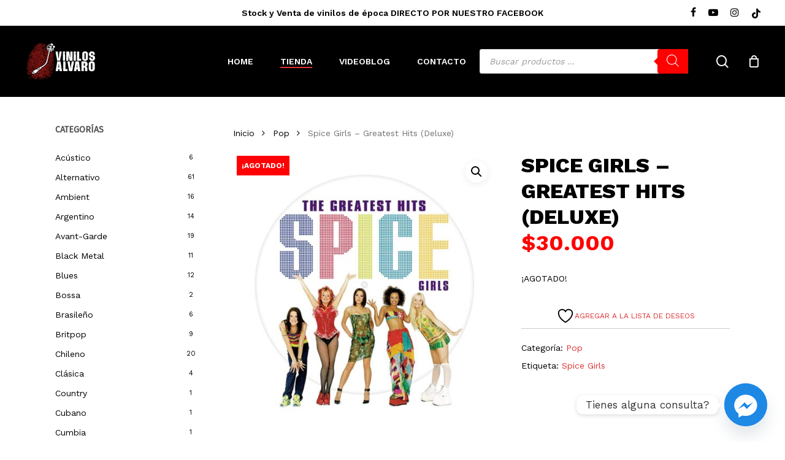

--- FILE ---
content_type: text/html; charset=UTF-8
request_url: https://vinilosalvaro.cl/producto/spice-girls-greates-hits/
body_size: 53584
content:
<!doctype html>
<html dir="ltr" lang="es-CL" prefix="og: https://ogp.me/ns#" class="no-js">
<head>
	<meta charset="UTF-8">
	<meta name="viewport" content="width=device-width, initial-scale=1, maximum-scale=1, user-scalable=0" />				<script>document.documentElement.className = document.documentElement.className + ' yes-js js_active js'</script>
			<title>Spice Girls – Greatest Hits (Deluxe) - Vinilos Alvaro</title>

		<!-- All in One SEO 4.9.3 - aioseo.com -->
	<meta name="robots" content="max-image-preview:large" />
	<link rel="canonical" href="https://vinilosalvaro.cl/producto/spice-girls-greates-hits/" />
	<meta name="generator" content="All in One SEO (AIOSEO) 4.9.3" />
		<meta property="og:locale" content="es_ES" />
		<meta property="og:site_name" content="Vinilos Alvaro - Tienda de Vinilos Nuevos y de Época" />
		<meta property="og:type" content="article" />
		<meta property="og:title" content="Spice Girls – Greatest Hits (Deluxe) - Vinilos Alvaro" />
		<meta property="og:url" content="https://vinilosalvaro.cl/producto/spice-girls-greates-hits/" />
		<meta property="article:published_time" content="2021-03-13T22:14:36+00:00" />
		<meta property="article:modified_time" content="2025-05-23T22:48:33+00:00" />
		<meta name="twitter:card" content="summary_large_image" />
		<meta name="twitter:title" content="Spice Girls – Greatest Hits (Deluxe) - Vinilos Alvaro" />
		<script type="application/ld+json" class="aioseo-schema">
			{"@context":"https:\/\/schema.org","@graph":[{"@type":"BreadcrumbList","@id":"https:\/\/vinilosalvaro.cl\/producto\/spice-girls-greates-hits\/#breadcrumblist","itemListElement":[{"@type":"ListItem","@id":"https:\/\/vinilosalvaro.cl#listItem","position":1,"name":"Home","item":"https:\/\/vinilosalvaro.cl","nextItem":{"@type":"ListItem","@id":"https:\/\/vinilosalvaro.cl\/tienda\/#listItem","name":"Tienda"}},{"@type":"ListItem","@id":"https:\/\/vinilosalvaro.cl\/tienda\/#listItem","position":2,"name":"Tienda","item":"https:\/\/vinilosalvaro.cl\/tienda\/","nextItem":{"@type":"ListItem","@id":"https:\/\/vinilosalvaro.cl\/categoria-producto\/pop\/#listItem","name":"Pop"},"previousItem":{"@type":"ListItem","@id":"https:\/\/vinilosalvaro.cl#listItem","name":"Home"}},{"@type":"ListItem","@id":"https:\/\/vinilosalvaro.cl\/categoria-producto\/pop\/#listItem","position":3,"name":"Pop","item":"https:\/\/vinilosalvaro.cl\/categoria-producto\/pop\/","nextItem":{"@type":"ListItem","@id":"https:\/\/vinilosalvaro.cl\/producto\/spice-girls-greates-hits\/#listItem","name":"Spice Girls &#8211; Greatest Hits (Deluxe)"},"previousItem":{"@type":"ListItem","@id":"https:\/\/vinilosalvaro.cl\/tienda\/#listItem","name":"Tienda"}},{"@type":"ListItem","@id":"https:\/\/vinilosalvaro.cl\/producto\/spice-girls-greates-hits\/#listItem","position":4,"name":"Spice Girls &#8211; Greatest Hits (Deluxe)","previousItem":{"@type":"ListItem","@id":"https:\/\/vinilosalvaro.cl\/categoria-producto\/pop\/#listItem","name":"Pop"}}]},{"@type":"ItemPage","@id":"https:\/\/vinilosalvaro.cl\/producto\/spice-girls-greates-hits\/#itempage","url":"https:\/\/vinilosalvaro.cl\/producto\/spice-girls-greates-hits\/","name":"Spice Girls \u2013 Greatest Hits (Deluxe) - Vinilos Alvaro","inLanguage":"es-CL","isPartOf":{"@id":"https:\/\/vinilosalvaro.cl\/#website"},"breadcrumb":{"@id":"https:\/\/vinilosalvaro.cl\/producto\/spice-girls-greates-hits\/#breadcrumblist"},"image":{"@type":"ImageObject","url":"https:\/\/vinilosalvaro.cl\/wp-content\/uploads\/2021\/03\/71IDx1H0cWL._SL1200_.jpg","@id":"https:\/\/vinilosalvaro.cl\/producto\/spice-girls-greates-hits\/#mainImage","width":1200,"height":1200},"primaryImageOfPage":{"@id":"https:\/\/vinilosalvaro.cl\/producto\/spice-girls-greates-hits\/#mainImage"},"datePublished":"2021-03-13T19:14:36-03:00","dateModified":"2025-05-23T18:48:33-04:00"},{"@type":"Organization","@id":"https:\/\/vinilosalvaro.cl\/#organization","name":"Vinilos Alvaro","description":"Tienda de Vinilos Nuevos y de \u00c9poca","url":"https:\/\/vinilosalvaro.cl\/","logo":{"@type":"ImageObject","url":"https:\/\/vinilosalvaro.cl\/wp-content\/uploads\/2021\/03\/vinilos-alvaro-logo.png","@id":"https:\/\/vinilosalvaro.cl\/producto\/spice-girls-greates-hits\/#organizationLogo","width":350,"height":150},"image":{"@id":"https:\/\/vinilosalvaro.cl\/producto\/spice-girls-greates-hits\/#organizationLogo"},"sameAs":["https:\/\/www.instagram.com\/vinilosalvaro\/"]},{"@type":"WebSite","@id":"https:\/\/vinilosalvaro.cl\/#website","url":"https:\/\/vinilosalvaro.cl\/","name":"Vinilos Alvaro","description":"Tienda de Vinilos Nuevos y de \u00c9poca","inLanguage":"es-CL","publisher":{"@id":"https:\/\/vinilosalvaro.cl\/#organization"}}]}
		</script>
		<!-- All in One SEO -->

<link rel='dns-prefetch' href='//www.googletagmanager.com' />
<link rel='dns-prefetch' href='//fonts.googleapis.com' />
<link rel="alternate" type="application/rss+xml" title="Vinilos Alvaro &raquo; Feed" href="https://vinilosalvaro.cl/feed/" />
<link rel="alternate" title="oEmbed (JSON)" type="application/json+oembed" href="https://vinilosalvaro.cl/wp-json/oembed/1.0/embed?url=https%3A%2F%2Fvinilosalvaro.cl%2Fproducto%2Fspice-girls-greates-hits%2F" />
<link rel="alternate" title="oEmbed (XML)" type="text/xml+oembed" href="https://vinilosalvaro.cl/wp-json/oembed/1.0/embed?url=https%3A%2F%2Fvinilosalvaro.cl%2Fproducto%2Fspice-girls-greates-hits%2F&#038;format=xml" />
		<style>
			.lazyload,
			.lazyloading {
				max-width: 100%;
			}
		</style>
				<!-- This site uses the Google Analytics by MonsterInsights plugin v9.11.1 - Using Analytics tracking - https://www.monsterinsights.com/ -->
							<script src="//www.googletagmanager.com/gtag/js?id=G-2S45MYNDDR"  data-cfasync="false" data-wpfc-render="false" type="text/javascript" async></script>
			<script data-cfasync="false" data-wpfc-render="false" type="text/javascript">
				var mi_version = '9.11.1';
				var mi_track_user = true;
				var mi_no_track_reason = '';
								var MonsterInsightsDefaultLocations = {"page_location":"https:\/\/vinilosalvaro.cl\/producto\/spice-girls-greates-hits\/"};
								if ( typeof MonsterInsightsPrivacyGuardFilter === 'function' ) {
					var MonsterInsightsLocations = (typeof MonsterInsightsExcludeQuery === 'object') ? MonsterInsightsPrivacyGuardFilter( MonsterInsightsExcludeQuery ) : MonsterInsightsPrivacyGuardFilter( MonsterInsightsDefaultLocations );
				} else {
					var MonsterInsightsLocations = (typeof MonsterInsightsExcludeQuery === 'object') ? MonsterInsightsExcludeQuery : MonsterInsightsDefaultLocations;
				}

								var disableStrs = [
										'ga-disable-G-2S45MYNDDR',
									];

				/* Function to detect opted out users */
				function __gtagTrackerIsOptedOut() {
					for (var index = 0; index < disableStrs.length; index++) {
						if (document.cookie.indexOf(disableStrs[index] + '=true') > -1) {
							return true;
						}
					}

					return false;
				}

				/* Disable tracking if the opt-out cookie exists. */
				if (__gtagTrackerIsOptedOut()) {
					for (var index = 0; index < disableStrs.length; index++) {
						window[disableStrs[index]] = true;
					}
				}

				/* Opt-out function */
				function __gtagTrackerOptout() {
					for (var index = 0; index < disableStrs.length; index++) {
						document.cookie = disableStrs[index] + '=true; expires=Thu, 31 Dec 2099 23:59:59 UTC; path=/';
						window[disableStrs[index]] = true;
					}
				}

				if ('undefined' === typeof gaOptout) {
					function gaOptout() {
						__gtagTrackerOptout();
					}
				}
								window.dataLayer = window.dataLayer || [];

				window.MonsterInsightsDualTracker = {
					helpers: {},
					trackers: {},
				};
				if (mi_track_user) {
					function __gtagDataLayer() {
						dataLayer.push(arguments);
					}

					function __gtagTracker(type, name, parameters) {
						if (!parameters) {
							parameters = {};
						}

						if (parameters.send_to) {
							__gtagDataLayer.apply(null, arguments);
							return;
						}

						if (type === 'event') {
														parameters.send_to = monsterinsights_frontend.v4_id;
							var hookName = name;
							if (typeof parameters['event_category'] !== 'undefined') {
								hookName = parameters['event_category'] + ':' + name;
							}

							if (typeof MonsterInsightsDualTracker.trackers[hookName] !== 'undefined') {
								MonsterInsightsDualTracker.trackers[hookName](parameters);
							} else {
								__gtagDataLayer('event', name, parameters);
							}
							
						} else {
							__gtagDataLayer.apply(null, arguments);
						}
					}

					__gtagTracker('js', new Date());
					__gtagTracker('set', {
						'developer_id.dZGIzZG': true,
											});
					if ( MonsterInsightsLocations.page_location ) {
						__gtagTracker('set', MonsterInsightsLocations);
					}
										__gtagTracker('config', 'G-2S45MYNDDR', {"forceSSL":"true","link_attribution":"true"} );
										window.gtag = __gtagTracker;										(function () {
						/* https://developers.google.com/analytics/devguides/collection/analyticsjs/ */
						/* ga and __gaTracker compatibility shim. */
						var noopfn = function () {
							return null;
						};
						var newtracker = function () {
							return new Tracker();
						};
						var Tracker = function () {
							return null;
						};
						var p = Tracker.prototype;
						p.get = noopfn;
						p.set = noopfn;
						p.send = function () {
							var args = Array.prototype.slice.call(arguments);
							args.unshift('send');
							__gaTracker.apply(null, args);
						};
						var __gaTracker = function () {
							var len = arguments.length;
							if (len === 0) {
								return;
							}
							var f = arguments[len - 1];
							if (typeof f !== 'object' || f === null || typeof f.hitCallback !== 'function') {
								if ('send' === arguments[0]) {
									var hitConverted, hitObject = false, action;
									if ('event' === arguments[1]) {
										if ('undefined' !== typeof arguments[3]) {
											hitObject = {
												'eventAction': arguments[3],
												'eventCategory': arguments[2],
												'eventLabel': arguments[4],
												'value': arguments[5] ? arguments[5] : 1,
											}
										}
									}
									if ('pageview' === arguments[1]) {
										if ('undefined' !== typeof arguments[2]) {
											hitObject = {
												'eventAction': 'page_view',
												'page_path': arguments[2],
											}
										}
									}
									if (typeof arguments[2] === 'object') {
										hitObject = arguments[2];
									}
									if (typeof arguments[5] === 'object') {
										Object.assign(hitObject, arguments[5]);
									}
									if ('undefined' !== typeof arguments[1].hitType) {
										hitObject = arguments[1];
										if ('pageview' === hitObject.hitType) {
											hitObject.eventAction = 'page_view';
										}
									}
									if (hitObject) {
										action = 'timing' === arguments[1].hitType ? 'timing_complete' : hitObject.eventAction;
										hitConverted = mapArgs(hitObject);
										__gtagTracker('event', action, hitConverted);
									}
								}
								return;
							}

							function mapArgs(args) {
								var arg, hit = {};
								var gaMap = {
									'eventCategory': 'event_category',
									'eventAction': 'event_action',
									'eventLabel': 'event_label',
									'eventValue': 'event_value',
									'nonInteraction': 'non_interaction',
									'timingCategory': 'event_category',
									'timingVar': 'name',
									'timingValue': 'value',
									'timingLabel': 'event_label',
									'page': 'page_path',
									'location': 'page_location',
									'title': 'page_title',
									'referrer' : 'page_referrer',
								};
								for (arg in args) {
																		if (!(!args.hasOwnProperty(arg) || !gaMap.hasOwnProperty(arg))) {
										hit[gaMap[arg]] = args[arg];
									} else {
										hit[arg] = args[arg];
									}
								}
								return hit;
							}

							try {
								f.hitCallback();
							} catch (ex) {
							}
						};
						__gaTracker.create = newtracker;
						__gaTracker.getByName = newtracker;
						__gaTracker.getAll = function () {
							return [];
						};
						__gaTracker.remove = noopfn;
						__gaTracker.loaded = true;
						window['__gaTracker'] = __gaTracker;
					})();
									} else {
										console.log("");
					(function () {
						function __gtagTracker() {
							return null;
						}

						window['__gtagTracker'] = __gtagTracker;
						window['gtag'] = __gtagTracker;
					})();
									}
			</script>
							<!-- / Google Analytics by MonsterInsights -->
		<style id='wp-img-auto-sizes-contain-inline-css' type='text/css'>
img:is([sizes=auto i],[sizes^="auto," i]){contain-intrinsic-size:3000px 1500px}
/*# sourceURL=wp-img-auto-sizes-contain-inline-css */
</style>
<link rel='stylesheet' id='sbi_styles-css' href='https://vinilosalvaro.cl/wp-content/plugins/instagram-feed/css/sbi-styles.min.css?ver=6.10.0' type='text/css' media='all' />
<link rel='stylesheet' id='acoplw-style-css' href='https://vinilosalvaro.cl/wp-content/plugins/aco-product-labels-for-woocommerce/includes/../assets/css/frontend.css?ver=1.5.13' type='text/css' media='all' />
<link rel='stylesheet' id='wdp-style-css' href='https://vinilosalvaro.cl/wp-content/plugins/aco-woo-dynamic-pricing/assets/css/frontend.css?ver=4.5.10' type='text/css' media='all' />
<link rel='stylesheet' id='salient-social-css' href='https://vinilosalvaro.cl/wp-content/plugins/salient-social/css/style.css?ver=1.2.5' type='text/css' media='all' />
<style id='salient-social-inline-css' type='text/css'>

  .sharing-default-minimal .nectar-love.loved,
  body .nectar-social[data-color-override="override"].fixed > a:before, 
  body .nectar-social[data-color-override="override"].fixed .nectar-social-inner a,
  .sharing-default-minimal .nectar-social[data-color-override="override"] .nectar-social-inner a:hover,
  .nectar-social.vertical[data-color-override="override"] .nectar-social-inner a:hover {
    background-color: #dd3333;
  }
  .nectar-social.hover .nectar-love.loved,
  .nectar-social.hover > .nectar-love-button a:hover,
  .nectar-social[data-color-override="override"].hover > div a:hover,
  #single-below-header .nectar-social[data-color-override="override"].hover > div a:hover,
  .nectar-social[data-color-override="override"].hover .share-btn:hover,
  .sharing-default-minimal .nectar-social[data-color-override="override"] .nectar-social-inner a {
    border-color: #dd3333;
  }
  #single-below-header .nectar-social.hover .nectar-love.loved i,
  #single-below-header .nectar-social.hover[data-color-override="override"] a:hover,
  #single-below-header .nectar-social.hover[data-color-override="override"] a:hover i,
  #single-below-header .nectar-social.hover .nectar-love-button a:hover i,
  .nectar-love:hover i,
  .hover .nectar-love:hover .total_loves,
  .nectar-love.loved i,
  .nectar-social.hover .nectar-love.loved .total_loves,
  .nectar-social.hover .share-btn:hover, 
  .nectar-social[data-color-override="override"].hover .nectar-social-inner a:hover,
  .nectar-social[data-color-override="override"].hover > div:hover span,
  .sharing-default-minimal .nectar-social[data-color-override="override"] .nectar-social-inner a:not(:hover) i,
  .sharing-default-minimal .nectar-social[data-color-override="override"] .nectar-social-inner a:not(:hover) {
    color: #dd3333;
  }
/*# sourceURL=salient-social-inline-css */
</style>
<link rel='stylesheet' id='wcsob-css' href='https://vinilosalvaro.cl/wp-content/plugins/sold-out-badge-for-woocommerce//style.css?ver=bdd8547033f3a0d09751f5789a40f18e' type='text/css' media='all' />
<style id='wcsob-inline-css' type='text/css'>
.wcsob_soldout { color: #ffffff;background: #FF0004;font-size: 12px;padding-top: 3px;padding-right: 8px;padding-bottom: 3px;padding-left: 8px;font-weight: bold;width: auto;height: auto;border-radius: 0px;z-index: 9999;text-align: center;position: absolute;top: 6px;right: auto;bottom: auto;left: 6px; }.single-product .wcsob_soldout { top: 6px;right: auto;bottom: auto;left: 6px; }
/*# sourceURL=wcsob-inline-css */
</style>
<link rel='stylesheet' id='photoswipe-css' href='https://vinilosalvaro.cl/wp-content/plugins/woocommerce/assets/css/photoswipe/photoswipe.min.css?ver=10.4.3' type='text/css' media='all' />
<link rel='stylesheet' id='photoswipe-default-skin-css' href='https://vinilosalvaro.cl/wp-content/plugins/woocommerce/assets/css/photoswipe/default-skin/default-skin.min.css?ver=10.4.3' type='text/css' media='all' />
<link rel='stylesheet' id='woocommerce-layout-css' href='https://vinilosalvaro.cl/wp-content/plugins/woocommerce/assets/css/woocommerce-layout.css?ver=10.4.3' type='text/css' media='all' />
<link rel='stylesheet' id='woocommerce-smallscreen-css' href='https://vinilosalvaro.cl/wp-content/plugins/woocommerce/assets/css/woocommerce-smallscreen.css?ver=10.4.3' type='text/css' media='only screen and (max-width: 768px)' />
<link rel='stylesheet' id='woocommerce-general-css' href='https://vinilosalvaro.cl/wp-content/plugins/woocommerce/assets/css/woocommerce.css?ver=10.4.3' type='text/css' media='all' />
<style id='woocommerce-inline-inline-css' type='text/css'>
.woocommerce form .form-row .required { visibility: visible; }
/*# sourceURL=woocommerce-inline-inline-css */
</style>
<link rel='stylesheet' id='jquery-selectBox-css' href='https://vinilosalvaro.cl/wp-content/plugins/yith-woocommerce-wishlist/assets/css/jquery.selectBox.css?ver=1.2.0' type='text/css' media='all' />
<link rel='stylesheet' id='woocommerce_prettyPhoto_css-css' href='//vinilosalvaro.cl/wp-content/plugins/woocommerce/assets/css/prettyPhoto.css?ver=3.1.6' type='text/css' media='all' />
<link rel='stylesheet' id='yith-wcwl-main-css' href='https://vinilosalvaro.cl/wp-content/plugins/yith-woocommerce-wishlist/assets/css/style.css?ver=4.11.0' type='text/css' media='all' />
<style id='yith-wcwl-main-inline-css' type='text/css'>
 :root { --add-to-wishlist-icon-color: #000000; --added-to-wishlist-icon-color: #000000; --rounded-corners-radius: 16px; --add-to-cart-rounded-corners-radius: 16px; --color-headers-background: #F4F4F4; --feedback-duration: 3s } 
/*# sourceURL=yith-wcwl-main-inline-css */
</style>
<link rel='stylesheet' id='yith-wcwl-add-to-wishlist-css' href='https://vinilosalvaro.cl/wp-content/plugins/yith-woocommerce-wishlist/assets/css/frontend/add-to-wishlist.css?ver=4.11.0' type='text/css' media='all' />
<style id='yith-wcwl-add-to-wishlist-inline-css' type='text/css'>
 :root { --add-to-wishlist-icon-color: #000000; --added-to-wishlist-icon-color: #000000; --rounded-corners-radius: 16px; --add-to-cart-rounded-corners-radius: 16px; --color-headers-background: #F4F4F4; --feedback-duration: 3s } 
/*# sourceURL=yith-wcwl-add-to-wishlist-inline-css */
</style>
<link rel='stylesheet' id='dgwt-wcas-style-css' href='https://vinilosalvaro.cl/wp-content/plugins/ajax-search-for-woocommerce/assets/css/style.min.css?ver=1.32.2' type='text/css' media='all' />
<link rel='stylesheet' id='font-awesome-css' href='https://vinilosalvaro.cl/wp-content/themes/salient/css/font-awesome-legacy.min.css?ver=4.7.1' type='text/css' media='all' />
<style id='font-awesome-inline-css' type='text/css'>
[data-font="FontAwesome"]:before {font-family: 'FontAwesome' !important;content: attr(data-icon) !important;speak: none !important;font-weight: normal !important;font-variant: normal !important;text-transform: none !important;line-height: 1 !important;font-style: normal !important;-webkit-font-smoothing: antialiased !important;-moz-osx-font-smoothing: grayscale !important;}
/*# sourceURL=font-awesome-inline-css */
</style>
<link rel='stylesheet' id='salient-grid-system-css' href='https://vinilosalvaro.cl/wp-content/themes/salient/css/build/grid-system.css?ver=17.0.3' type='text/css' media='all' />
<link rel='stylesheet' id='main-styles-css' href='https://vinilosalvaro.cl/wp-content/themes/salient/css/build/style.css?ver=17.0.3' type='text/css' media='all' />
<link rel='stylesheet' id='nectar-header-secondary-nav-css' href='https://vinilosalvaro.cl/wp-content/themes/salient/css/build/header/header-secondary-nav.css?ver=17.0.3' type='text/css' media='all' />
<link rel='stylesheet' id='nectar-wpforms-css' href='https://vinilosalvaro.cl/wp-content/themes/salient/css/build/third-party/wpforms.css?ver=17.0.3' type='text/css' media='all' />
<link rel='stylesheet' id='nectar-brands-css' href='https://vinilosalvaro.cl/wp-content/themes/salient/css/nectar-brands.css?ver=17.0.3' type='text/css' media='all' />
<link rel='stylesheet' id='nectar_default_font_open_sans-css' href='https://fonts.googleapis.com/css?family=Open+Sans%3A300%2C400%2C600%2C700&#038;subset=latin%2Clatin-ext' type='text/css' media='all' />
<link rel='stylesheet' id='responsive-css' href='https://vinilosalvaro.cl/wp-content/themes/salient/css/build/responsive.css?ver=17.0.3' type='text/css' media='all' />
<link rel='stylesheet' id='nectar-product-style-classic-css' href='https://vinilosalvaro.cl/wp-content/themes/salient/css/build/third-party/woocommerce/product-style-classic.css?ver=17.0.3' type='text/css' media='all' />
<link rel='stylesheet' id='woocommerce-css' href='https://vinilosalvaro.cl/wp-content/themes/salient/css/build/woocommerce.css?ver=17.0.3' type='text/css' media='all' />
<link rel='stylesheet' id='nectar-woocommerce-single-css' href='https://vinilosalvaro.cl/wp-content/themes/salient/css/build/third-party/woocommerce/product-single.css?ver=17.0.3' type='text/css' media='all' />
<link rel='stylesheet' id='nectar-element-product-carousel-css' href='https://vinilosalvaro.cl/wp-content/themes/salient/css/build/elements/element-product-carousel.css?ver=17.0.3' type='text/css' media='all' />
<link rel='stylesheet' id='nectar-flickity-css' href='https://vinilosalvaro.cl/wp-content/themes/salient/css/build/plugins/flickity.css?ver=17.0.3' type='text/css' media='all' />
<link rel='stylesheet' id='skin-material-css' href='https://vinilosalvaro.cl/wp-content/themes/salient/css/build/skin-material.css?ver=17.0.3' type='text/css' media='all' />
<link rel='stylesheet' id='salient-wp-menu-dynamic-css' href='https://vinilosalvaro.cl/wp-content/uploads/salient/menu-dynamic.css?ver=45648' type='text/css' media='all' />
<link rel='stylesheet' id='custom-google-fonts-css' href='//fonts.googleapis.com/css?family=Work+Sans&#038;ver=3.5.1' type='text/css' media='all' />
<link rel='stylesheet' id='chaty-front-css-css' href='https://vinilosalvaro.cl/wp-content/plugins/chaty/css/chaty-front.min.css?ver=3.5.11758548565' type='text/css' media='all' />
<link rel='stylesheet' id='dynamic-css-css' href='https://vinilosalvaro.cl/wp-content/themes/salient/css/salient-dynamic-styles.css?ver=97354' type='text/css' media='all' />
<style id='dynamic-css-inline-css' type='text/css'>
@media only screen and (min-width:1000px){body #ajax-content-wrap.no-scroll{min-height:calc(100vh - 158px);height:calc(100vh - 158px)!important;}}@media only screen and (min-width:1000px){#page-header-wrap.fullscreen-header,#page-header-wrap.fullscreen-header #page-header-bg,html:not(.nectar-box-roll-loaded) .nectar-box-roll > #page-header-bg.fullscreen-header,.nectar_fullscreen_zoom_recent_projects,#nectar_fullscreen_rows:not(.afterLoaded) > div{height:calc(100vh - 157px);}.wpb_row.vc_row-o-full-height.top-level,.wpb_row.vc_row-o-full-height.top-level > .col.span_12{min-height:calc(100vh - 157px);}html:not(.nectar-box-roll-loaded) .nectar-box-roll > #page-header-bg.fullscreen-header{top:158px;}.nectar-slider-wrap[data-fullscreen="true"]:not(.loaded),.nectar-slider-wrap[data-fullscreen="true"]:not(.loaded) .swiper-container{height:calc(100vh - 156px)!important;}.admin-bar .nectar-slider-wrap[data-fullscreen="true"]:not(.loaded),.admin-bar .nectar-slider-wrap[data-fullscreen="true"]:not(.loaded) .swiper-container{height:calc(100vh - 156px - 32px)!important;}}.admin-bar[class*="page-template-template-no-header"] .wpb_row.vc_row-o-full-height.top-level,.admin-bar[class*="page-template-template-no-header"] .wpb_row.vc_row-o-full-height.top-level > .col.span_12{min-height:calc(100vh - 32px);}body[class*="page-template-template-no-header"] .wpb_row.vc_row-o-full-height.top-level,body[class*="page-template-template-no-header"] .wpb_row.vc_row-o-full-height.top-level > .col.span_12{min-height:100vh;}@media only screen and (max-width:999px){.using-mobile-browser #nectar_fullscreen_rows:not(.afterLoaded):not([data-mobile-disable="on"]) > div{height:calc(100vh - 126px);}.using-mobile-browser .wpb_row.vc_row-o-full-height.top-level,.using-mobile-browser .wpb_row.vc_row-o-full-height.top-level > .col.span_12,[data-permanent-transparent="1"].using-mobile-browser .wpb_row.vc_row-o-full-height.top-level,[data-permanent-transparent="1"].using-mobile-browser .wpb_row.vc_row-o-full-height.top-level > .col.span_12{min-height:calc(100vh - 126px);}html:not(.nectar-box-roll-loaded) .nectar-box-roll > #page-header-bg.fullscreen-header,.nectar_fullscreen_zoom_recent_projects,.nectar-slider-wrap[data-fullscreen="true"]:not(.loaded),.nectar-slider-wrap[data-fullscreen="true"]:not(.loaded) .swiper-container,#nectar_fullscreen_rows:not(.afterLoaded):not([data-mobile-disable="on"]) > div{height:calc(100vh - 73px);}.wpb_row.vc_row-o-full-height.top-level,.wpb_row.vc_row-o-full-height.top-level > .col.span_12{min-height:calc(100vh - 73px);}body[data-transparent-header="false"] #ajax-content-wrap.no-scroll{min-height:calc(100vh - 73px);height:calc(100vh - 73px);}}.post-type-archive-product.woocommerce .container-wrap,.tax-product_cat.woocommerce .container-wrap{background-color:#ffffff;}.woocommerce.single-product #single-meta{position:relative!important;top:0!important;margin:0;left:8px;height:auto;}.woocommerce.single-product #single-meta:after{display:block;content:" ";clear:both;height:1px;}.woocommerce ul.products li.product.material,.woocommerce-page ul.products li.product.material{background-color:#000000;}.woocommerce ul.products li.product.minimal .product-wrap,.woocommerce ul.products li.product.minimal .background-color-expand,.woocommerce-page ul.products li.product.minimal .product-wrap,.woocommerce-page ul.products li.product.minimal .background-color-expand{background-color:#ffffff;}.screen-reader-text,.nectar-skip-to-content:not(:focus){border:0;clip:rect(1px,1px,1px,1px);clip-path:inset(50%);height:1px;margin:-1px;overflow:hidden;padding:0;position:absolute!important;width:1px;word-wrap:normal!important;}.row .col img:not([srcset]){width:auto;}.row .col img.img-with-animation.nectar-lazy:not([srcset]){width:100%;}
.single-product div.product h1.product_title, 
.nectar-shop-header .page-title {
    font-size: 34px;
    line-height: 42px;
    text-transform: uppercase;
}
.woocommerce .related.products{
    display:none !important;
}
.woocommerce-Price-amount bdi{
    font-size: 16px;
    color: red;
}
.single-product .product .summary.entry-summary .woocommerce-Price-amount bdi{
    font-size: 36px;
    color: red;
}
.woocommerce div[data-project-style="classic"] .quantity input.plus, 
.woocommerce div[data-project-style="classic"] .quantity input.minus, 
.woocommerce div[data-project-style="material"] .quantity input.plus, 
.woocommerce div[data-project-style="material"] .quantity input.minus, 
.woocommerce .cart .quantity input.plus,
.woocommerce .cart .quantity input.minus {
    color: #000!important;
    background-color:#f4f4f4;
}
.single-product .product .summary.entry-summary  input.input-text{
    color:#666;
}
.woocommerce ul.products li.product .woocommerce-loop-product__title {
    line-height: 18px;
    font-size: 13px;
    color:#333 !important;
    text-transform:uppercase;
    letter-spacing: -0.5px;
}
.woocommerce ul.products li.product.material, 
.woocommerce-page ul.products li.product.material {
    background-color: #222;
    color:#fff;
}
.woocommerce .material.product .product-wrap .product-add-to-cart a > span, 
.woocommerce .material.product .product-wrap .product-add-to-cart a.added_to_cart {
    color: #fff;
}
.woocommerce .material.product .product-wrap .product-add-to-cart a:hover span.text{
    color:#fff !important;
    background-color:red;
}

#yith-ajaxsearchform input#yith-s.yith-s,
input[type=search]{
    background-color: #fff !important;
}
.woocommerce-price-suffix{
    color:red;
}
.oficina-starken{
    padding: 10px !important;
    border: dotted;
    border-width:1px;
    border-color:green;
}
.nectar-slide-in-cart.style_slide_in_click .widget_shopping_cart,
.nectar-slide-in-cart.style_slide_in_click .widget_shopping_cart .cart_list.woocommerce-mini-cart .mini_cart_item a,
.nectar-slide-in-cart.style_slide_in_click .header > span,
.style_slide_in_click .total strong,
 label span
{
    color:#000 !important;
}
.nectar-slide-in-cart.style_slide_in_click .header > span{
    text-transform:uppercase !important;
    font-size:18px;
}
/*OFERTAS*/
.woocommerce-Price-amount bdi {
    font-size: 20px;
    font-family: 'Work Sans';
}
del .woocommerce-Price-amount.amount bdi {
    color: #333;
    text-decoration: line-through;
}
/*BUSCADOR*/
#buscador-home .ywcas-popover-results .popover-content{
    background-color:#222 !important;
    border-color:#222 !important;
    
}
#buscador-home .search-result-item_name.lapilliUI-Stack__root,
#buscador-home .search-result-item_name.lapilliUI-Stack__root p{
    color:#fff !important;
}

#buscador-home .search-result-item.list:hover {
     background-color:#111 !important;
}
.search-result-item__name {
    font-size:22px !important;
    font-weight:700 !important;
}
#buscador-home .wp-block-button__link{
    background-color: #dd3333 !important;
    color:#fff !important;
}

body #header-secondary-outer .nectar-center-text {
    font-size: 14px;
    line-height: 16px;
    max-width: 70%;
    text-transform: none;
}
body #header-secondary-outer .nectar-center-text span{
    font-weight:900;
    color:yellow;
}
.woocommerce table.order-review tfoot td, 
.woocommerce table.order-review tfoot th, 
.woocommerce table.order-review th, 
.woocommerce-page table.order-review th, 
.woocommerce-page table.shop_table tfoot td, 
.woocommerce-page table.shop_table tfoot th{
     font-family: 'Work Sans';
}

.woocommerce ul#shipping_method {
    padding: 10px 10px 10px 80px;
    font-size:14px;
}
tr.cart-discount.coupon-25-cyber-monday{
    background-color:#444;
    padding:10px;
    border-radius:5px;
}
tr.cart-discount.coupon-25-cyber-monday th{
    color:yellow;
}
tr.order-total bdi{
    font-size:40px;
}
/*LISTADO PRODUCTOS*/
/*.woocommerce ul.products li.product,
.woocommerce.columns-4 ul.products.columns-4 li.classic{
    border: 1px solid #c6c6c6 !important;
    padding: 2% !important;
    border-radius: 0px !important;
    background-color:#fff;
}*/

/*MODIFICACIONES SEPT 25*/
/*PRODUCTO SIMPLE DETALLE*/
.pswp__bg {
    background: #444;
}
.woocommerce img.pswp__img, 
.woocommerce-page img.pswp__img {
    border-radius: 15px;
    box-shadow: 1px 1px 67px 14px rgba(0,0,0,0.49);
-webkit-box-shadow: 1px 1px 67px 14px rgba(0,0,0,0.49);
-moz-box-shadow: 1px 1px 67px 14px rgba(0,0,0,0.49);

}
.woocommerce-page .pswp__zoom-wrap img{
    mix-blend-mode: multiply;
}
/*CARRITO*/
.wdp_miniCart.total{
    color:#000 !important;
    font-size:16px !important;
}
.wdp_miniCart .woocommerce-Price-amount.amount{
    padding-right:6px;
    font-weight:bold;
}
.wdp_miniCart.total .wdpLabel{
    padding-right:4px;
}
.woocommerce-mini-cart__total.total{
     font-weight:bold;
}
/*HEDAER*/

#header-secondary-outer #social {
    float: right;
}
.woocommerce ul.products li.product .product-wrap img, 
.woocommerce-page ul.products li.product .product-wrap img {
    padding: 12%;
    border: 1px solid #c6c6c6;
    border-radius: 0;
}
.woocommerce ul.products li.product .price{
    font-family: "Work Sans";
    font-weight: 800;
    color:#000;
}
.woocommerce-Price-amount bdi {
    font-size: 18px;
    color: #000;
}
.woocommerce ul.products li.product a img {
    border-radius: 5px;
}
.nectar-slide-in-cart{
    background-color:#fff !important;
}
body #page-header-bg h1, html body .row .col.section-title h1, 
.nectar-box-roll .overlaid-content h1, .featured-media-under-header h1 {
    font-family: Work Sans;
    letter-spacing: -1px;
    font-weight: 900;
}
.row .col.section-title {
    margin: 0;
    padding: 0 0 0 0;
    border-bottom: none;
}
/*FIBO BUSCADOR*/
.dgwt-wcas-search-wrapp{
    min-width:340px;
}
.dgwt-wcas-pd-addtc.js-dgwt-wcas-pd-addtc .quantity{
    display:none;
}
.dgwt-wcas-pd-addtc-form {
    justify-content: center;
}
.dgwt-wcas-details-main-image img{
    max-width:100%;
    min-height:100%;
    padding:4%;
}
.dgwt-wcas-stock{
    text-align:left;
}
.dgwt-wcas-sf-wrapp .dgwt-wcas-search-submit:hover::before,
.dgwt-wcas-search-submit:hover{
    border-color: transparent #dd3333 !important;
    opacity:1;
}
body[data-form-submit=regular] button[type=submit]:hover{
    opacity:1 !important;
}
.menu-item-type-custom .js-dgwt-wcas-search-darkoverl-mounted .dgwt-wcas-ico-magnifier {
    left: 15px;
    top: 6px;
}
.dgwt-wcas-search-wrapp .dgwt-wcas-ico-magnifier{
    left: 5px;
    top: 2px;
}
/*buscador movil*/
.dgwt-wcas-overlay-mobile .dgwt-wcas-om-bar{
    width:auto;
    margin:10px;
}
.dgwt-wcas-overlay-mobile .dgwt-wcas-om-bar button.dgwt-wcas-om-return,
.dgwt-wcas-overlay-mobile .dgwt-wcas-om-bar button.dgwt-wcas-om-return:active, 
.dgwt-wcas-overlay-mobile .dgwt-wcas-om-bar button.dgwt-wcas-om-return:focus, 
.dgwt-wcas-overlay-mobile .dgwt-wcas-om-bar button.dgwt-wcas-om-return:hover{
    background-color:#000;
    border-radius:0;
    margin-right:10px;
}
.dgwt-wcas-overlay-mobile .dgwt-wcas-sf-wrapp input[type=search].dgwt-wcas-search-input {
    border-bottom: 2px solid #000;
}
/*product-tranklist-spotify*/
.single-product .tabbed .wpb_tab {
    text-align: center;
}
.single-product .wpb_content_element .wpb_tabs_nav li{
    width:50%;
    text-align: center;
    font-weight: 800;
    text-transform: uppercase;
} 
/*wishlist*/
.product-template-default.single .yith-add-to-wishlist-button-block.yith-add-to-wishlist-button-block--single {
    width: 100%;
    border-bottom: 1px solid #ccc;
    padding: 5px;
    margin-bottom: 22px;
}
.product-template-default.single .yith-wcwl-add-to-wishlist-button__label{
    text-transform:uppercase;
    font-size:12px;
}

.archive .yith-wcwl-add-to-wishlist-button.yith-wcwl-add-to-wishlist-button--anchor svg.yith-wcwl-icon-svg, 
.archive .yith-wcwl-add-to-wishlist-button.yith-wcwl-add-to-wishlist-button--anchor img,
.home .yith-wcwl-add-to-wishlist-button.yith-wcwl-add-to-wishlist-button--anchor svg.yith-wcwl-icon-svg, 
.home .yith-wcwl-add-to-wishlist-button.yith-wcwl-add-to-wishlist-button--anchor img {
    width: 24px;
    color: currentColor;
    max-width: 24px;
}
.archive a.yith-wcwl-add-to-wishlist-button span.yith-wcwl-add-to-wishlist-button__label,
.home a.yith-wcwl-add-to-wishlist-button span.yith-wcwl-add-to-wishlist-button__label{
    font-size: 10px;
    width: 166px;
    top: 0px;
    text-transform: uppercase;
    right: 30px;
    position: absolute;
}
.archive li.add-to-wishlist-before_add_to_cart,
.home li.add-to-wishlist-before_add_to_cart{
    position:relative !important;
}
.archive li.add-to-wishlist-before_add_to_cart .yith-add-to-wishlist-button-block,
.home li.add-to-wishlist-before_add_to_cart .yith-add-to-wishlist-button-block {
    position:absolute !important;
    right:8px !important;
    top:0 !important;
}
.archive .woocommerce ul.products li.product a ,
.home .woocommerce ul.products li.product a {
    position:relative;
}
.wishlist-title h2{
    text-transform:uppercase;
}
@media only screen and (max-width: 1000px) and (min-width: 50px){
    .home a.yith-wcwl-add-to-wishlist-button span.yith-wcwl-add-to-wishlist-button__label{
    display:none !important;
    }

    .archive .yith-wcwl-add-to-wishlist-button.yith-wcwl-add-to-wishlist-button--anchor svg.yith-wcwl-icon-svg, 
    .archive .yith-wcwl-add-to-wishlist-button.yith-wcwl-add-to-wishlist-button--anchor img,
    .home .yith-wcwl-add-to-wishlist-button.yith-wcwl-add-to-wishlist-button--anchor svg.yith-wcwl-icon-svg, 
    .home .yith-wcwl-add-to-wishlist-button.yith-wcwl-add-to-wishlist-button--anchor img {
    width: 18px;
    color: currentColor;
    max-width: 18px;
}
.archive li.add-to-wishlist-before_add_to_cart .yith-add-to-wishlist-button-block, .home li.add-to-wishlist-before_add_to_cart .yith-add-to-wishlist-button-block {
    position: absolute !important;
    right: 8px !important;
    top: -7px !important;
}
}

@media only screen and (max-width: 1400px){
    .archive a.yith-wcwl-add-to-wishlist-button span.yith-wcwl-add-to-wishlist-button__label{
    display:none !important;
    }
}

/*LIST TIENDA*/
/*FILTRO*/
.woocommerce .woocommerce-result-count, .woocommerce-page .woocommerce-result-count {
    bottom: 16px;
    right: 272px;
}
/*SUBMENU*/
.sf-menu>li ul {
    padding:0;
}
.sf-menu>li ul a{
    padding: 14px 30px;
}
/*TEST 5 columnas*/

/*@media only screen and (min-width: 1520px) {
    .woocommerce.columns-4 ul.products.columns-4 li.classic:nth-child(4n+4), 
    .woocommerce.columns-4 ul.products.columns-4 li.text_on_hover:nth-child(4n+4) {
        margin-right: 16px !important;
    }
}*/
.woocommerce.columns-4{
    margin:0 auto;
}
.home .woocommerce ul.products[data-product-style]:not([data-n-desktop-columns=default]), 
.home .woocommerce ul.products[data-product-style]:not([data-n-desktop-small-columns=default]), 
.home .woocommerce ul.products[data-product-style]:not([data-n-phone-columns=default]), 
.home .woocommerce ul.products[data-product-style]:not([data-n-tablet-columns=default]){
    justify-content: space-evenly;
}


@media only screen and (min-width: 1520px) {
    .woocommerce.columns-4 ul.products.columns-4 li.classic, 
    .woocommerce.columns-4 ul.products.columns-4 li.text_on_hover,
    .woocommerce.columns-4 ul.products.columns-4 li.classic:nth-child(4n+4), 
    .woocommerce.columns-4 ul.products.columns-4 li.text_on_hover:nth-child(4n+4){
        margin-right: 14px;
        clear: none;
    }
    .woocommerce ul.products li.product, 
    .woocommerce-page ul.products li.product {
        width: 19.0%;
        margin-right: 2%;
        margin-bottom: 2%;
    }
    .woocommerce ul.products li.classic.product.last, 
    .woocommerce-page ul.products li.classic.product.last,
    .woocommerce ul.products li.classic.product.last:nth-child(4n+4), 
    .woocommerce-page ul.products li.classic.product.last:nth-child(4n+4),
    .woocommerce ul.products li.product.last, 
    .woocommerce-page ul.products li.product.last{
        margin-right: 14px !important;
    }
}
@media only screen and (max-width: 1000px) and (min-width: 50px){
    #ajax-content-wrap .vc_row.right_padding_40px .row_col_wrap_12, 
    .nectar-global-section .vc_row.right_padding_40px .row_col_wrap_12 {
        padding-right: 10px !important;
    }
    #ajax-content-wrap .vc_row.left_padding_40px .row_col_wrap_12, 
    .nectar-global-section .vc_row.left_padding_40px .row_col_wrap_12 {
        padding-left: 10px !important;
    }
}
/*TEST 5 columnas TABLET*/

@media only screen and (min-width: 1000px) and (max-width: 1519px){
    .woocommerce.columns-4 ul.products.columns-4 li.item-9,
    .woocommerce.columns-4 ul.products.columns-4 li.item-10{
        display:none;
    }
    
    
    .woocommerce.columns-4 ul.products.columns-4 li.classic, 
    .woocommerce.columns-4 ul.products.columns-4 li.text_on_hover {
        margin-right: 14px !important;
        clear: none;
    }
    .woocommerce ul.products li.product.last, 
    .woocommerce-page ul.products li.product.last {
        margin-right: 14px !important;
    }
}


/*RESPONSIVE GENERAL*/
@media only screen and (min-width: 1000px){
.buttons.sf-menu.product_added #search-btn{
    display:none !important; 
}
}
@media only screen and (max-width: 999px){
.menu-item.menu-item-type-custom.menu-item-object-custom.menu-item-13233{
    display:none;
}
}
.single-product .post-area.span_9 .products.upsells .product{
    width:100% !important;
}
/*# sourceURL=dynamic-css-inline-css */
</style>
<link rel='stylesheet' id='salient-child-style-css' href='https://vinilosalvaro.cl/wp-content/themes/salient-child/style.css?ver=17.0.3' type='text/css' media='all' />
<link rel='stylesheet' id='redux-google-fonts-salient_redux-css' href='https://fonts.googleapis.com/css?family=Work+Sans%3A600%2C700%2C400%2C800%7CFira+Sans&#038;subset=latin&#038;ver=6.9' type='text/css' media='all' />
<script type="text/javascript" src="https://vinilosalvaro.cl/wp-content/plugins/google-analytics-for-wordpress/assets/js/frontend-gtag.min.js?ver=9.11.1" id="monsterinsights-frontend-script-js" async="async" data-wp-strategy="async"></script>
<script data-cfasync="false" data-wpfc-render="false" type="text/javascript" id='monsterinsights-frontend-script-js-extra'>/* <![CDATA[ */
var monsterinsights_frontend = {"js_events_tracking":"true","download_extensions":"doc,pdf,ppt,zip,xls,docx,pptx,xlsx","inbound_paths":"[{\"path\":\"\\\/go\\\/\",\"label\":\"affiliate\"},{\"path\":\"\\\/recommend\\\/\",\"label\":\"affiliate\"}]","home_url":"https:\/\/vinilosalvaro.cl","hash_tracking":"false","v4_id":"G-2S45MYNDDR"};/* ]]> */
</script>
<script type="text/javascript" src="https://vinilosalvaro.cl/wp-includes/js/jquery/jquery.min.js?ver=3.7.1" id="jquery-core-js"></script>
<script type="text/javascript" src="https://vinilosalvaro.cl/wp-includes/js/jquery/jquery-migrate.min.js?ver=3.4.1" id="jquery-migrate-js"></script>
<script type="text/javascript" id="acoplw-script-js-extra">
/* <![CDATA[ */
var acoplw_frontend_object = {"classname":"","enablejquery":"0"};
//# sourceURL=acoplw-script-js-extra
/* ]]> */
</script>
<script type="text/javascript" src="https://vinilosalvaro.cl/wp-content/plugins/aco-product-labels-for-woocommerce/includes/../assets/js/frontend.js?ver=1.5.13" id="acoplw-script-js"></script>
<script type="text/javascript" id="awd-script-js-extra">
/* <![CDATA[ */
var awdajaxobject = {"url":"https://vinilosalvaro.cl/wp-admin/admin-ajax.php","nonce":"ee5d3ba165","priceGroup":{"data":[],"headers":[],"status":200},"dynamicPricing":"","variablePricing":"","thousandSeparator":".","decimalSeparator":","};
//# sourceURL=awd-script-js-extra
/* ]]> */
</script>
<script type="text/javascript" src="https://vinilosalvaro.cl/wp-content/plugins/aco-woo-dynamic-pricing/assets/js/frontend.js?ver=4.5.10" id="awd-script-js"></script>
<script type="text/javascript" src="https://vinilosalvaro.cl/wp-includes/js/dist/hooks.min.js?ver=dd5603f07f9220ed27f1" id="wp-hooks-js"></script>
<script type="text/javascript" id="say-what-js-js-extra">
/* <![CDATA[ */
var say_what_data = {"replacements":{"salient|Search|":"Buscar","salient|Hit enter to search or ESC to close|":"Presiona \"Enter\" para buscar o \"ESC\" para salir","salient|Results For |":"resultados para","salient|results found|":"Resultados encontrados","salient|Product|":"Disco"}};
//# sourceURL=say-what-js-js-extra
/* ]]> */
</script>
<script type="text/javascript" src="https://vinilosalvaro.cl/wp-content/plugins/say-what/assets/build/frontend.js?ver=fd31684c45e4d85aeb4e" id="say-what-js-js"></script>
<script type="text/javascript" src="https://vinilosalvaro.cl/wp-content/plugins/woocommerce/assets/js/jquery-blockui/jquery.blockUI.min.js?ver=2.7.0-wc.10.4.3" id="wc-jquery-blockui-js" data-wp-strategy="defer"></script>
<script type="text/javascript" id="wc-add-to-cart-js-extra">
/* <![CDATA[ */
var wc_add_to_cart_params = {"ajax_url":"/wp-admin/admin-ajax.php","wc_ajax_url":"/?wc-ajax=%%endpoint%%","i18n_view_cart":"Ver carrito","cart_url":"https://vinilosalvaro.cl/carrito/","is_cart":"","cart_redirect_after_add":"no"};
//# sourceURL=wc-add-to-cart-js-extra
/* ]]> */
</script>
<script type="text/javascript" src="https://vinilosalvaro.cl/wp-content/plugins/woocommerce/assets/js/frontend/add-to-cart.min.js?ver=10.4.3" id="wc-add-to-cart-js" defer="defer" data-wp-strategy="defer"></script>
<script type="text/javascript" src="https://vinilosalvaro.cl/wp-content/plugins/woocommerce/assets/js/zoom/jquery.zoom.min.js?ver=1.7.21-wc.10.4.3" id="wc-zoom-js" defer="defer" data-wp-strategy="defer"></script>
<script type="text/javascript" src="https://vinilosalvaro.cl/wp-content/plugins/woocommerce/assets/js/flexslider/jquery.flexslider.min.js?ver=2.7.2-wc.10.4.3" id="wc-flexslider-js" defer="defer" data-wp-strategy="defer"></script>
<script type="text/javascript" src="https://vinilosalvaro.cl/wp-content/plugins/woocommerce/assets/js/photoswipe/photoswipe.min.js?ver=4.1.1-wc.10.4.3" id="wc-photoswipe-js" defer="defer" data-wp-strategy="defer"></script>
<script type="text/javascript" src="https://vinilosalvaro.cl/wp-content/plugins/woocommerce/assets/js/photoswipe/photoswipe-ui-default.min.js?ver=4.1.1-wc.10.4.3" id="wc-photoswipe-ui-default-js" defer="defer" data-wp-strategy="defer"></script>
<script type="text/javascript" id="wc-single-product-js-extra">
/* <![CDATA[ */
var wc_single_product_params = {"i18n_required_rating_text":"Por favor elige una puntuaci\u00f3n","i18n_rating_options":["1 de 5 estrellas","2 de 5 estrellas","3 de 5 estrellas","4 de 5 estrellas","5 de 5 estrellas"],"i18n_product_gallery_trigger_text":"Ver galer\u00eda de im\u00e1genes a pantalla completa","review_rating_required":"no","flexslider":{"rtl":false,"animation":"slide","smoothHeight":true,"directionNav":false,"controlNav":"thumbnails","slideshow":false,"animationSpeed":500,"animationLoop":false,"allowOneSlide":false},"zoom_enabled":"1","zoom_options":[],"photoswipe_enabled":"1","photoswipe_options":{"shareEl":false,"closeOnScroll":false,"history":false,"hideAnimationDuration":0,"showAnimationDuration":0},"flexslider_enabled":"1"};
//# sourceURL=wc-single-product-js-extra
/* ]]> */
</script>
<script type="text/javascript" src="https://vinilosalvaro.cl/wp-content/plugins/woocommerce/assets/js/frontend/single-product.min.js?ver=10.4.3" id="wc-single-product-js" defer="defer" data-wp-strategy="defer"></script>
<script type="text/javascript" src="https://vinilosalvaro.cl/wp-content/plugins/woocommerce/assets/js/js-cookie/js.cookie.min.js?ver=2.1.4-wc.10.4.3" id="wc-js-cookie-js" data-wp-strategy="defer"></script>

<!-- Fragmento de código de la etiqueta de Google (gtag.js) agregada por Site Kit -->
<!-- Fragmento de código de Google Analytics agregado por Site Kit -->
<script type="text/javascript" src="https://www.googletagmanager.com/gtag/js?id=GT-NCTZKBC3" id="google_gtagjs-js" async></script>
<script type="text/javascript" id="google_gtagjs-js-after">
/* <![CDATA[ */
window.dataLayer = window.dataLayer || [];function gtag(){dataLayer.push(arguments);}
gtag("set","linker",{"domains":["vinilosalvaro.cl"]});
gtag("js", new Date());
gtag("set", "developer_id.dZTNiMT", true);
gtag("config", "GT-NCTZKBC3");
 window._googlesitekit = window._googlesitekit || {}; window._googlesitekit.throttledEvents = []; window._googlesitekit.gtagEvent = (name, data) => { var key = JSON.stringify( { name, data } ); if ( !! window._googlesitekit.throttledEvents[ key ] ) { return; } window._googlesitekit.throttledEvents[ key ] = true; setTimeout( () => { delete window._googlesitekit.throttledEvents[ key ]; }, 5 ); gtag( "event", name, { ...data, event_source: "site-kit" } ); }; 
//# sourceURL=google_gtagjs-js-after
/* ]]> */
</script>
<script></script><link rel="https://api.w.org/" href="https://vinilosalvaro.cl/wp-json/" /><link rel="alternate" title="JSON" type="application/json" href="https://vinilosalvaro.cl/wp-json/wp/v2/product/828" /><link rel="EditURI" type="application/rsd+xml" title="RSD" href="https://vinilosalvaro.cl/xmlrpc.php?rsd" />
<meta name="generator" content="Site Kit by Google 1.170.0" /><meta name="ti-site-data" content="eyJyIjoiMTowITc6MCEzMDowIiwibyI6Imh0dHBzOlwvXC92aW5pbG9zYWx2YXJvLmNsXC93cC1hZG1pblwvYWRtaW4tYWpheC5waHA/YWN0aW9uPXRpX29ubGluZV91c2Vyc19nb29nbGUmYW1wO3A9JTJGcHJvZHVjdG8lMkZzcGljZS1naXJscy1ncmVhdGVzLWhpdHMlMkYmYW1wO193cG5vbmNlPTE5Y2YxZjI4MmIifQ==" />		<script>
			document.documentElement.className = document.documentElement.className.replace('no-js', 'js');
		</script>
				<style>
			.no-js img.lazyload {
				display: none;
			}

			figure.wp-block-image img.lazyloading {
				min-width: 150px;
			}

			.lazyload,
			.lazyloading {
				--smush-placeholder-width: 100px;
				--smush-placeholder-aspect-ratio: 1/1;
				width: var(--smush-image-width, var(--smush-placeholder-width)) !important;
				aspect-ratio: var(--smush-image-aspect-ratio, var(--smush-placeholder-aspect-ratio)) !important;
			}

						.lazyload, .lazyloading {
				opacity: 0;
			}

			.lazyloaded {
				opacity: 1;
				transition: opacity 400ms;
				transition-delay: 0ms;
			}

					</style>
				<style>
			.dgwt-wcas-ico-magnifier,.dgwt-wcas-ico-magnifier-handler{max-width:20px}.dgwt-wcas-search-wrapp .dgwt-wcas-sf-wrapp .dgwt-wcas-search-submit::before{border-color:transparent #f00}.dgwt-wcas-search-wrapp .dgwt-wcas-sf-wrapp .dgwt-wcas-search-submit:hover::before,.dgwt-wcas-search-wrapp .dgwt-wcas-sf-wrapp .dgwt-wcas-search-submit:focus::before{border-right-color:#f00}.dgwt-wcas-search-wrapp .dgwt-wcas-sf-wrapp .dgwt-wcas-search-submit,.dgwt-wcas-om-bar .dgwt-wcas-om-return{background-color:#f00}.dgwt-wcas-search-wrapp .dgwt-wcas-ico-magnifier,.dgwt-wcas-search-wrapp .dgwt-wcas-sf-wrapp .dgwt-wcas-search-submit svg path,.dgwt-wcas-om-bar .dgwt-wcas-om-return svg path{}		</style>
			<style>
		#search #close {
			display: none;
		}

		#search-outer #search .span_12 span {
			max-width: 600px;
			margin: 0 auto;
		}

		#search .dgwt-wcas-search-input:focus,
		.dgwt-wcas-overlay-mobile input[id^="dgwt-wcas-search-input"]:focus {
			border-color: #ddd;
			background-color: #ffffff !important;
		}

			</style>
		<script type="text/javascript"> var root = document.getElementsByTagName( "html" )[0]; root.setAttribute( "class", "js" ); </script><!-- Google tag (gtag.js) -->
<script async src="https://www.googletagmanager.com/gtag/js?id=G-2PBNLZ3LX0"></script>
<script>
  window.dataLayer = window.dataLayer || [];
  function gtag(){dataLayer.push(arguments);}
  gtag('js', new Date());

  gtag('config', 'G-2PBNLZ3LX0');
</script>	<noscript><style>.woocommerce-product-gallery{ opacity: 1 !important; }</style></noscript>
	<meta name="generator" content="Powered by WPBakery Page Builder - drag and drop page builder for WordPress."/>
<script>  (function (s, e, n, d, er) {
    s['Sender'] = er;
    s[er] = s[er] || function () {
      (s[er].q = s[er].q || []).push(arguments)
    }, s[er].l = 1 * new Date();
    var a = e.createElement(n),
        m = e.getElementsByTagName(n)[0];
    a.async = 1;
    a.src = d;
    m.parentNode.insertBefore(a, m)
  })(window, document, 'script', 'https://cdn.sender.net/accounts_resources/universal.js', 'sender');
  sender('18e2bfedac3385')
</script><link rel="icon" href="https://vinilosalvaro.cl/wp-content/uploads/2021/03/cropped-favicon-32x32.png" sizes="32x32" />
<link rel="icon" href="https://vinilosalvaro.cl/wp-content/uploads/2021/03/cropped-favicon-192x192.png" sizes="192x192" />
<link rel="apple-touch-icon" href="https://vinilosalvaro.cl/wp-content/uploads/2021/03/cropped-favicon-180x180.png" />
<meta name="msapplication-TileImage" content="https://vinilosalvaro.cl/wp-content/uploads/2021/03/cropped-favicon-270x270.png" />
<noscript><style> .wpb_animate_when_almost_visible { opacity: 1; }</style></noscript><style id='global-styles-inline-css' type='text/css'>
:root{--wp--preset--aspect-ratio--square: 1;--wp--preset--aspect-ratio--4-3: 4/3;--wp--preset--aspect-ratio--3-4: 3/4;--wp--preset--aspect-ratio--3-2: 3/2;--wp--preset--aspect-ratio--2-3: 2/3;--wp--preset--aspect-ratio--16-9: 16/9;--wp--preset--aspect-ratio--9-16: 9/16;--wp--preset--color--black: #000000;--wp--preset--color--cyan-bluish-gray: #abb8c3;--wp--preset--color--white: #ffffff;--wp--preset--color--pale-pink: #f78da7;--wp--preset--color--vivid-red: #cf2e2e;--wp--preset--color--luminous-vivid-orange: #ff6900;--wp--preset--color--luminous-vivid-amber: #fcb900;--wp--preset--color--light-green-cyan: #7bdcb5;--wp--preset--color--vivid-green-cyan: #00d084;--wp--preset--color--pale-cyan-blue: #8ed1fc;--wp--preset--color--vivid-cyan-blue: #0693e3;--wp--preset--color--vivid-purple: #9b51e0;--wp--preset--gradient--vivid-cyan-blue-to-vivid-purple: linear-gradient(135deg,rgb(6,147,227) 0%,rgb(155,81,224) 100%);--wp--preset--gradient--light-green-cyan-to-vivid-green-cyan: linear-gradient(135deg,rgb(122,220,180) 0%,rgb(0,208,130) 100%);--wp--preset--gradient--luminous-vivid-amber-to-luminous-vivid-orange: linear-gradient(135deg,rgb(252,185,0) 0%,rgb(255,105,0) 100%);--wp--preset--gradient--luminous-vivid-orange-to-vivid-red: linear-gradient(135deg,rgb(255,105,0) 0%,rgb(207,46,46) 100%);--wp--preset--gradient--very-light-gray-to-cyan-bluish-gray: linear-gradient(135deg,rgb(238,238,238) 0%,rgb(169,184,195) 100%);--wp--preset--gradient--cool-to-warm-spectrum: linear-gradient(135deg,rgb(74,234,220) 0%,rgb(151,120,209) 20%,rgb(207,42,186) 40%,rgb(238,44,130) 60%,rgb(251,105,98) 80%,rgb(254,248,76) 100%);--wp--preset--gradient--blush-light-purple: linear-gradient(135deg,rgb(255,206,236) 0%,rgb(152,150,240) 100%);--wp--preset--gradient--blush-bordeaux: linear-gradient(135deg,rgb(254,205,165) 0%,rgb(254,45,45) 50%,rgb(107,0,62) 100%);--wp--preset--gradient--luminous-dusk: linear-gradient(135deg,rgb(255,203,112) 0%,rgb(199,81,192) 50%,rgb(65,88,208) 100%);--wp--preset--gradient--pale-ocean: linear-gradient(135deg,rgb(255,245,203) 0%,rgb(182,227,212) 50%,rgb(51,167,181) 100%);--wp--preset--gradient--electric-grass: linear-gradient(135deg,rgb(202,248,128) 0%,rgb(113,206,126) 100%);--wp--preset--gradient--midnight: linear-gradient(135deg,rgb(2,3,129) 0%,rgb(40,116,252) 100%);--wp--preset--font-size--small: 13px;--wp--preset--font-size--medium: 20px;--wp--preset--font-size--large: 36px;--wp--preset--font-size--x-large: 42px;--wp--preset--spacing--20: 0.44rem;--wp--preset--spacing--30: 0.67rem;--wp--preset--spacing--40: 1rem;--wp--preset--spacing--50: 1.5rem;--wp--preset--spacing--60: 2.25rem;--wp--preset--spacing--70: 3.38rem;--wp--preset--spacing--80: 5.06rem;--wp--preset--shadow--natural: 6px 6px 9px rgba(0, 0, 0, 0.2);--wp--preset--shadow--deep: 12px 12px 50px rgba(0, 0, 0, 0.4);--wp--preset--shadow--sharp: 6px 6px 0px rgba(0, 0, 0, 0.2);--wp--preset--shadow--outlined: 6px 6px 0px -3px rgb(255, 255, 255), 6px 6px rgb(0, 0, 0);--wp--preset--shadow--crisp: 6px 6px 0px rgb(0, 0, 0);}:root { --wp--style--global--content-size: 1300px;--wp--style--global--wide-size: 1300px; }:where(body) { margin: 0; }.wp-site-blocks > .alignleft { float: left; margin-right: 2em; }.wp-site-blocks > .alignright { float: right; margin-left: 2em; }.wp-site-blocks > .aligncenter { justify-content: center; margin-left: auto; margin-right: auto; }:where(.is-layout-flex){gap: 0.5em;}:where(.is-layout-grid){gap: 0.5em;}.is-layout-flow > .alignleft{float: left;margin-inline-start: 0;margin-inline-end: 2em;}.is-layout-flow > .alignright{float: right;margin-inline-start: 2em;margin-inline-end: 0;}.is-layout-flow > .aligncenter{margin-left: auto !important;margin-right: auto !important;}.is-layout-constrained > .alignleft{float: left;margin-inline-start: 0;margin-inline-end: 2em;}.is-layout-constrained > .alignright{float: right;margin-inline-start: 2em;margin-inline-end: 0;}.is-layout-constrained > .aligncenter{margin-left: auto !important;margin-right: auto !important;}.is-layout-constrained > :where(:not(.alignleft):not(.alignright):not(.alignfull)){max-width: var(--wp--style--global--content-size);margin-left: auto !important;margin-right: auto !important;}.is-layout-constrained > .alignwide{max-width: var(--wp--style--global--wide-size);}body .is-layout-flex{display: flex;}.is-layout-flex{flex-wrap: wrap;align-items: center;}.is-layout-flex > :is(*, div){margin: 0;}body .is-layout-grid{display: grid;}.is-layout-grid > :is(*, div){margin: 0;}body{padding-top: 0px;padding-right: 0px;padding-bottom: 0px;padding-left: 0px;}:root :where(.wp-element-button, .wp-block-button__link){background-color: #32373c;border-width: 0;color: #fff;font-family: inherit;font-size: inherit;font-style: inherit;font-weight: inherit;letter-spacing: inherit;line-height: inherit;padding-top: calc(0.667em + 2px);padding-right: calc(1.333em + 2px);padding-bottom: calc(0.667em + 2px);padding-left: calc(1.333em + 2px);text-decoration: none;text-transform: inherit;}.has-black-color{color: var(--wp--preset--color--black) !important;}.has-cyan-bluish-gray-color{color: var(--wp--preset--color--cyan-bluish-gray) !important;}.has-white-color{color: var(--wp--preset--color--white) !important;}.has-pale-pink-color{color: var(--wp--preset--color--pale-pink) !important;}.has-vivid-red-color{color: var(--wp--preset--color--vivid-red) !important;}.has-luminous-vivid-orange-color{color: var(--wp--preset--color--luminous-vivid-orange) !important;}.has-luminous-vivid-amber-color{color: var(--wp--preset--color--luminous-vivid-amber) !important;}.has-light-green-cyan-color{color: var(--wp--preset--color--light-green-cyan) !important;}.has-vivid-green-cyan-color{color: var(--wp--preset--color--vivid-green-cyan) !important;}.has-pale-cyan-blue-color{color: var(--wp--preset--color--pale-cyan-blue) !important;}.has-vivid-cyan-blue-color{color: var(--wp--preset--color--vivid-cyan-blue) !important;}.has-vivid-purple-color{color: var(--wp--preset--color--vivid-purple) !important;}.has-black-background-color{background-color: var(--wp--preset--color--black) !important;}.has-cyan-bluish-gray-background-color{background-color: var(--wp--preset--color--cyan-bluish-gray) !important;}.has-white-background-color{background-color: var(--wp--preset--color--white) !important;}.has-pale-pink-background-color{background-color: var(--wp--preset--color--pale-pink) !important;}.has-vivid-red-background-color{background-color: var(--wp--preset--color--vivid-red) !important;}.has-luminous-vivid-orange-background-color{background-color: var(--wp--preset--color--luminous-vivid-orange) !important;}.has-luminous-vivid-amber-background-color{background-color: var(--wp--preset--color--luminous-vivid-amber) !important;}.has-light-green-cyan-background-color{background-color: var(--wp--preset--color--light-green-cyan) !important;}.has-vivid-green-cyan-background-color{background-color: var(--wp--preset--color--vivid-green-cyan) !important;}.has-pale-cyan-blue-background-color{background-color: var(--wp--preset--color--pale-cyan-blue) !important;}.has-vivid-cyan-blue-background-color{background-color: var(--wp--preset--color--vivid-cyan-blue) !important;}.has-vivid-purple-background-color{background-color: var(--wp--preset--color--vivid-purple) !important;}.has-black-border-color{border-color: var(--wp--preset--color--black) !important;}.has-cyan-bluish-gray-border-color{border-color: var(--wp--preset--color--cyan-bluish-gray) !important;}.has-white-border-color{border-color: var(--wp--preset--color--white) !important;}.has-pale-pink-border-color{border-color: var(--wp--preset--color--pale-pink) !important;}.has-vivid-red-border-color{border-color: var(--wp--preset--color--vivid-red) !important;}.has-luminous-vivid-orange-border-color{border-color: var(--wp--preset--color--luminous-vivid-orange) !important;}.has-luminous-vivid-amber-border-color{border-color: var(--wp--preset--color--luminous-vivid-amber) !important;}.has-light-green-cyan-border-color{border-color: var(--wp--preset--color--light-green-cyan) !important;}.has-vivid-green-cyan-border-color{border-color: var(--wp--preset--color--vivid-green-cyan) !important;}.has-pale-cyan-blue-border-color{border-color: var(--wp--preset--color--pale-cyan-blue) !important;}.has-vivid-cyan-blue-border-color{border-color: var(--wp--preset--color--vivid-cyan-blue) !important;}.has-vivid-purple-border-color{border-color: var(--wp--preset--color--vivid-purple) !important;}.has-vivid-cyan-blue-to-vivid-purple-gradient-background{background: var(--wp--preset--gradient--vivid-cyan-blue-to-vivid-purple) !important;}.has-light-green-cyan-to-vivid-green-cyan-gradient-background{background: var(--wp--preset--gradient--light-green-cyan-to-vivid-green-cyan) !important;}.has-luminous-vivid-amber-to-luminous-vivid-orange-gradient-background{background: var(--wp--preset--gradient--luminous-vivid-amber-to-luminous-vivid-orange) !important;}.has-luminous-vivid-orange-to-vivid-red-gradient-background{background: var(--wp--preset--gradient--luminous-vivid-orange-to-vivid-red) !important;}.has-very-light-gray-to-cyan-bluish-gray-gradient-background{background: var(--wp--preset--gradient--very-light-gray-to-cyan-bluish-gray) !important;}.has-cool-to-warm-spectrum-gradient-background{background: var(--wp--preset--gradient--cool-to-warm-spectrum) !important;}.has-blush-light-purple-gradient-background{background: var(--wp--preset--gradient--blush-light-purple) !important;}.has-blush-bordeaux-gradient-background{background: var(--wp--preset--gradient--blush-bordeaux) !important;}.has-luminous-dusk-gradient-background{background: var(--wp--preset--gradient--luminous-dusk) !important;}.has-pale-ocean-gradient-background{background: var(--wp--preset--gradient--pale-ocean) !important;}.has-electric-grass-gradient-background{background: var(--wp--preset--gradient--electric-grass) !important;}.has-midnight-gradient-background{background: var(--wp--preset--gradient--midnight) !important;}.has-small-font-size{font-size: var(--wp--preset--font-size--small) !important;}.has-medium-font-size{font-size: var(--wp--preset--font-size--medium) !important;}.has-large-font-size{font-size: var(--wp--preset--font-size--large) !important;}.has-x-large-font-size{font-size: var(--wp--preset--font-size--x-large) !important;}
/*# sourceURL=global-styles-inline-css */
</style>
<link rel='stylesheet' id='wc-blocks-style-css' href='https://vinilosalvaro.cl/wp-content/plugins/woocommerce/assets/client/blocks/wc-blocks.css?ver=wc-10.4.3' type='text/css' media='all' />
<link rel='stylesheet' id='js_composer_front-css' href='https://vinilosalvaro.cl/wp-content/plugins/js_composer_salient/assets/css/js_composer.min.css?ver=7.8.1' type='text/css' media='all' />
<link data-pagespeed-no-defer data-nowprocket data-wpacu-skip data-no-optimize data-noptimize rel='stylesheet' id='main-styles-non-critical-css' href='https://vinilosalvaro.cl/wp-content/themes/salient/css/build/style-non-critical.css?ver=17.0.3' type='text/css' media='all' />
<link data-pagespeed-no-defer data-nowprocket data-wpacu-skip data-no-optimize data-noptimize rel='stylesheet' id='nectar-woocommerce-non-critical-css' href='https://vinilosalvaro.cl/wp-content/themes/salient/css/build/third-party/woocommerce/woocommerce-non-critical.css?ver=17.0.3' type='text/css' media='all' />
<link data-pagespeed-no-defer data-nowprocket data-wpacu-skip data-no-optimize data-noptimize rel='stylesheet' id='fancyBox-css' href='https://vinilosalvaro.cl/wp-content/themes/salient/css/build/plugins/jquery.fancybox.css?ver=3.3.1' type='text/css' media='all' />
<link data-pagespeed-no-defer data-nowprocket data-wpacu-skip data-no-optimize data-noptimize rel='stylesheet' id='nectar-ocm-core-css' href='https://vinilosalvaro.cl/wp-content/themes/salient/css/build/off-canvas/core.css?ver=17.0.3' type='text/css' media='all' />
<link data-pagespeed-no-defer data-nowprocket data-wpacu-skip data-no-optimize data-noptimize rel='stylesheet' id='nectar-ocm-fullscreen-legacy-css' href='https://vinilosalvaro.cl/wp-content/themes/salient/css/build/off-canvas/fullscreen-legacy.css?ver=17.0.3' type='text/css' media='all' />
</head><body data-rsssl=1 class="wp-singular product-template-default single single-product postid-828 wp-theme-salient wp-child-theme-salient-child theme-salient wcsob-outofstock-product woocommerce woocommerce-page woocommerce-no-js material wpb-js-composer js-comp-ver-7.8.1 vc_responsive" data-footer-reveal="false" data-footer-reveal-shadow="none" data-header-format="default" data-body-border="off" data-boxed-style="" data-header-breakpoint="1000" data-dropdown-style="minimal" data-cae="easeOutCubic" data-cad="750" data-megamenu-width="contained" data-aie="none" data-ls="fancybox" data-apte="standard" data-hhun="0" data-fancy-form-rcs="default" data-form-style="default" data-form-submit="regular" data-is="minimal" data-button-style="slightly_rounded_shadow" data-user-account-button="false" data-flex-cols="true" data-col-gap="default" data-header-inherit-rc="false" data-header-search="true" data-animated-anchors="true" data-ajax-transitions="false" data-full-width-header="true" data-slide-out-widget-area="true" data-slide-out-widget-area-style="fullscreen-alt" data-user-set-ocm="off" data-loading-animation="none" data-bg-header="false" data-responsive="1" data-ext-responsive="true" data-ext-padding="90" data-header-resize="1" data-header-color="custom" data-transparent-header="false" data-cart="true" data-remove-m-parallax="" data-remove-m-video-bgs="" data-m-animate="0" data-force-header-trans-color="light" data-smooth-scrolling="0" data-permanent-transparent="false" >
	
	<script type="text/javascript">
	 (function(window, document) {

		 if(navigator.userAgent.match(/(Android|iPod|iPhone|iPad|BlackBerry|IEMobile|Opera Mini)/)) {
			 document.body.className += " using-mobile-browser mobile ";
		 }
		 if(navigator.userAgent.match(/Mac/) && navigator.maxTouchPoints && navigator.maxTouchPoints > 2) {
			document.body.className += " using-ios-device ";
		}

		 if( !("ontouchstart" in window) ) {

			 var body = document.querySelector("body");
			 var winW = window.innerWidth;
			 var bodyW = body.clientWidth;

			 if (winW > bodyW + 4) {
				 body.setAttribute("style", "--scroll-bar-w: " + (winW - bodyW - 4) + "px");
			 } else {
				 body.setAttribute("style", "--scroll-bar-w: 0px");
			 }
		 }

	 })(window, document);
   </script><a href="#ajax-content-wrap" class="nectar-skip-to-content">Skip to main content</a><div class="ocm-effect-wrap"><div class="ocm-effect-wrap-inner">	
	<div id="header-space"  data-header-mobile-fixed='1'></div> 
	
		<div id="header-outer" data-has-menu="true" data-has-buttons="yes" data-header-button_style="default" data-using-pr-menu="false" data-mobile-fixed="1" data-ptnm="false" data-lhe="animated_underline" data-user-set-bg="#000000" data-format="default" data-permanent-transparent="false" data-megamenu-rt="0" data-remove-fixed="0" data-header-resize="1" data-cart="true" data-transparency-option="0" data-box-shadow="none" data-shrink-num="6" data-using-secondary="1" data-using-logo="1" data-logo-height="60" data-m-logo-height="50" data-padding="28" data-full-width="true" data-condense="false" >
			
	<div id="header-secondary-outer" class="default" data-mobile="default" data-remove-fixed="0" data-lhe="animated_underline" data-secondary-text="true" data-full-width="true" data-mobile-fixed="1" data-permanent-transparent="false" >
		<div class="container">
			<nav>
				<ul id="social"><li><a target="_blank" rel="noopener" href="https://www.facebook.com/vinilos.alvaro"><span class="screen-reader-text">facebook</span><i class="fa fa-facebook" aria-hidden="true"></i> </a></li><li><a target="_blank" rel="noopener" href="https://www.youtube.com/@VinilosAlvaro"><span class="screen-reader-text">youtube</span><i class="fa fa-youtube-play" aria-hidden="true"></i> </a></li><li><a target="_blank" rel="noopener" href="https://www.instagram.com/vinilosalvaro/"><span class="screen-reader-text">instagram</span><i class="fa fa-instagram" aria-hidden="true"></i> </a></li><li><a target="_blank" rel="noopener" href="https://www.tiktok.com/@vinilosalvaro"><span class="screen-reader-text">tiktok</span><i class="icon-salient-tiktok" aria-hidden="true"></i> </a></li></ul><div class="nectar-center-text"><a href="https://www.facebook.com/vinilos.alvaro">Stock y Venta de vinilos de época DIRECTO POR NUESTRO FACEBOOK</a></div>				
			</nav>
		</div>
	</div>
	

<div id="search-outer" class="nectar">
	<div id="search">
		<div class="container">
			 <div id="search-box">
				 <div class="inner-wrap">
					 <div class="col span_12">
						  <form role="search" action="https://vinilosalvaro.cl/" method="GET">
														 <input type="text" name="s"  value="" aria-label="Buscar" placeholder="Buscar" />
							 
						<span>Presiona &quot;Enter&quot; para buscar o &quot;ESC&quot; para salir</span>
												</form>
					</div><!--/span_12-->
				</div><!--/inner-wrap-->
			 </div><!--/search-box-->
			 <div id="close"><a href="#"><span class="screen-reader-text">Close Search</span>
				<span class="close-wrap"> <span class="close-line close-line1"></span> <span class="close-line close-line2"></span> </span>				 </a></div>
		 </div><!--/container-->
	</div><!--/search-->
</div><!--/search-outer-->

<header id="top">
	<div class="container">
		<div class="row">
			<div class="col span_3">
								<a id="logo" href="https://vinilosalvaro.cl" data-supplied-ml-starting-dark="false" data-supplied-ml-starting="false" data-supplied-ml="true" >
					<img class="stnd skip-lazy default-logo dark-version" width="388" height="190" alt="Vinilos Alvaro" src="https://vinilosalvaro.cl/wp-content/uploads/2025/07/logo-web-2025.png" srcset="https://vinilosalvaro.cl/wp-content/uploads/2025/07/logo-web-2025.png 1x, https://vinilosalvaro.cl/wp-content/uploads/2025/07/logo-web-2025.png 2x" /><img class="mobile-only-logo skip-lazy" alt="Vinilos Alvaro" width="388" height="190" src="https://vinilosalvaro.cl/wp-content/uploads/2025/07/logo-web-2025.png" />				</a>
							</div><!--/span_3-->

			<div class="col span_9 col_last">
									<div class="nectar-mobile-only mobile-header"><div class="inner"></div></div>
									<a class="mobile-search" href="#searchbox"><span class="nectar-icon icon-salient-search" aria-hidden="true"></span><span class="screen-reader-text">search</span></a>
					
						<a id="mobile-cart-link" aria-label="Cart" data-cart-style="slide_in_click" href="https://vinilosalvaro.cl/carrito/"><i class="icon-salient-cart"></i><div class="cart-wrap"><span>0 </span></div></a>
															<div class="slide-out-widget-area-toggle mobile-icon fullscreen-alt" data-custom-color="false" data-icon-animation="simple-transform">
						<div> <a href="#slide-out-widget-area" role="button" aria-label="Navigation Menu" aria-expanded="false" class="closed">
							<span class="screen-reader-text">Menu</span><span aria-hidden="true"> <i class="lines-button x2"> <i class="lines"></i> </i> </span>						</a></div>
					</div>
				
									<nav aria-label="Main Menu">
													<ul class="sf-menu">
								<li id="menu-item-1376" class="menu-item menu-item-type-post_type menu-item-object-page menu-item-home nectar-regular-menu-item menu-item-1376"><a href="https://vinilosalvaro.cl/"><span class="menu-title-text">Home</span></a></li>
<li id="menu-item-1377" class="menu-item menu-item-type-post_type menu-item-object-page menu-item-has-children current_page_parent nectar-regular-menu-item menu-item-1377"><a href="https://vinilosalvaro.cl/tienda/" aria-haspopup="true" aria-expanded="false"><span class="menu-title-text">Tienda</span></a>
<ul class="sub-menu">
	<li id="menu-item-13174" class="menu-item menu-item-type-taxonomy menu-item-object-product_cat nectar-regular-menu-item menu-item-13174"><a href="https://vinilosalvaro.cl/categoria-producto/metal/"><span class="menu-title-text">Metal</span></a></li>
	<li id="menu-item-13173" class="menu-item menu-item-type-taxonomy menu-item-object-product_cat nectar-regular-menu-item menu-item-13173"><a href="https://vinilosalvaro.cl/categoria-producto/rock/"><span class="menu-title-text">Rock</span></a></li>
	<li id="menu-item-13175" class="menu-item menu-item-type-taxonomy menu-item-object-product_cat current-product-ancestor current-menu-parent current-product-parent nectar-regular-menu-item menu-item-13175"><a href="https://vinilosalvaro.cl/categoria-producto/pop/"><span class="menu-title-text">Pop</span></a></li>
	<li id="menu-item-13176" class="menu-item menu-item-type-taxonomy menu-item-object-product_cat nectar-regular-menu-item menu-item-13176"><a href="https://vinilosalvaro.cl/categoria-producto/progresivo/"><span class="menu-title-text">Prog</span></a></li>
	<li id="menu-item-13177" class="menu-item menu-item-type-taxonomy menu-item-object-product_cat nectar-regular-menu-item menu-item-13177"><a href="https://vinilosalvaro.cl/categoria-producto/alternativa/"><span class="menu-title-text">Alternativo</span></a></li>
	<li id="menu-item-13178" class="menu-item menu-item-type-taxonomy menu-item-object-product_cat nectar-regular-menu-item menu-item-13178"><a href="https://vinilosalvaro.cl/categoria-producto/electronica/"><span class="menu-title-text">Electrónica</span></a></li>
	<li id="menu-item-13179" class="menu-item menu-item-type-taxonomy menu-item-object-product_cat nectar-regular-menu-item menu-item-13179"><a href="https://vinilosalvaro.cl/categoria-producto/jazz/"><span class="menu-title-text">Jazz</span></a></li>
	<li id="menu-item-13180" class="menu-item menu-item-type-taxonomy menu-item-object-product_cat nectar-regular-menu-item menu-item-13180"><a href="https://vinilosalvaro.cl/categoria-producto/punk/"><span class="menu-title-text">Punk</span></a></li>
	<li id="menu-item-13181" class="menu-item menu-item-type-post_type menu-item-object-page current_page_parent nectar-regular-menu-item menu-item-13181"><a href="https://vinilosalvaro.cl/tienda/"><span class="menu-title-text">Ver todos los estilos</span></a></li>
</ul>
</li>
<li id="menu-item-13406" class="menu-item menu-item-type-post_type menu-item-object-page nectar-regular-menu-item menu-item-13406"><a href="https://vinilosalvaro.cl/blog/"><span class="menu-title-text">VideoBlog</span></a></li>
<li id="menu-item-1386" class="menu-item menu-item-type-post_type menu-item-object-page nectar-regular-menu-item menu-item-1386"><a href="https://vinilosalvaro.cl/contacto/"><span class="menu-title-text">Contacto</span></a></li>
<li id="menu-item-13233" class="menu-item menu-item-type-custom menu-item-object-custom nectar-regular-menu-item menu-item-13233"><div  class="dgwt-wcas-search-wrapp dgwt-wcas-is-detail-box dgwt-wcas-has-submit woocommerce dgwt-wcas-style-solaris js-dgwt-wcas-layout-classic dgwt-wcas-layout-classic js-dgwt-wcas-mobile-overlay-enabled dgwt-wcas-search-darkoverl-mounted js-dgwt-wcas-search-darkoverl-mounted">
		<form class="dgwt-wcas-search-form" role="search" action="https://vinilosalvaro.cl/" method="get">
		<div class="dgwt-wcas-sf-wrapp">
						<label class="screen-reader-text"
				for="dgwt-wcas-search-input-1">
				Búsqueda de productos			</label>

			<input
				id="dgwt-wcas-search-input-1"
				type="search"
				class="dgwt-wcas-search-input"
				name="s"
				value=""
				placeholder="Buscar productos ..."
				autocomplete="off"
							/>
			<div class="dgwt-wcas-preloader"></div>

			<div class="dgwt-wcas-voice-search"></div>

							<button type="submit"
						aria-label="Buscar"
						class="dgwt-wcas-search-submit">				<svg
					class="dgwt-wcas-ico-magnifier" xmlns="http://www.w3.org/2000/svg"
					xmlns:xlink="http://www.w3.org/1999/xlink" x="0px" y="0px"
					viewBox="0 0 51.539 51.361" xml:space="preserve">
					<path 						d="M51.539,49.356L37.247,35.065c3.273-3.74,5.272-8.623,5.272-13.983c0-11.742-9.518-21.26-21.26-21.26 S0,9.339,0,21.082s9.518,21.26,21.26,21.26c5.361,0,10.244-1.999,13.983-5.272l14.292,14.292L51.539,49.356z M2.835,21.082 c0-10.176,8.249-18.425,18.425-18.425s18.425,8.249,18.425,18.425S31.436,39.507,21.26,39.507S2.835,31.258,2.835,21.082z"/>
				</svg>
				</button>
			
			<input type="hidden" name="post_type" value="product"/>
			<input type="hidden" name="dgwt_wcas" value="1"/>

			
					</div>
	</form>
</div>
</li>
							</ul>
													<ul class="buttons sf-menu" data-user-set-ocm="off">

								<li id="search-btn"><div><a href="#searchbox"><span class="icon-salient-search" aria-hidden="true"></span><span class="screen-reader-text">search</span></a></div> </li><li class="nectar-woo-cart">
			<div class="cart-outer" data-user-set-ocm="off" data-cart-style="slide_in_click">
				<div class="cart-menu-wrap">
					<div class="cart-menu">
						<a class="cart-contents" href="https://vinilosalvaro.cl/carrito/"><div class="cart-icon-wrap"><i class="icon-salient-cart" aria-hidden="true"></i> <div class="cart-wrap"><span>0 </span></div> </div></a>
					</div>
				</div>

				
				
			</div>

			</li>
							</ul>
						
					</nav>

					
				</div><!--/span_9-->

				
			</div><!--/row-->
					</div><!--/container-->
	</header>		
	</div>
	<div class="nectar-slide-in-cart nectar-modal style_slide_in_click"><div class="inner"><div class="header"><span data-inherit-heading-family="h4">Cart</span><a href="#" class="close-cart"><span class="screen-reader-text">Close Cart</span><span class="close-wrap"><span class="close-line close-line1"></span><span class="close-line close-line2"></span></span></a></div><div class="widget woocommerce widget_shopping_cart"><div class="widget_shopping_cart_content"></div></div></div></div><div class="nectar-slide-in-cart-bg"></div>	<div id="ajax-content-wrap">

	<div class="container-wrap" data-midnight="dark"><div class="container main-content"><div class="row"><div id="sidebar" class="col span_3 col"><div class="inner"><div id="woocommerce_product_categories-2" class="widget woocommerce widget_product_categories"><h4>Categorías</h4><ul class="product-categories"><li class="cat-item cat-item-516"><a href="https://vinilosalvaro.cl/categoria-producto/acustico/">Acústico</a> <span class="count"><span class="post_count"> 6 </span></span></li>
<li class="cat-item cat-item-502"><a href="https://vinilosalvaro.cl/categoria-producto/alternativa/">Alternativo</a> <span class="count"><span class="post_count"> 61 </span></span></li>
<li class="cat-item cat-item-578"><a href="https://vinilosalvaro.cl/categoria-producto/ambient/">Ambient</a> <span class="count"><span class="post_count"> 16 </span></span></li>
<li class="cat-item cat-item-564"><a href="https://vinilosalvaro.cl/categoria-producto/argentino/">Argentino</a> <span class="count"><span class="post_count"> 14 </span></span></li>
<li class="cat-item cat-item-551"><a href="https://vinilosalvaro.cl/categoria-producto/avant-garde-2/">Avant-Garde</a> <span class="count"><span class="post_count"> 19 </span></span></li>
<li class="cat-item cat-item-575"><a href="https://vinilosalvaro.cl/categoria-producto/black-metal/">Black Metal</a> <span class="count"><span class="post_count"> 11 </span></span></li>
<li class="cat-item cat-item-511"><a href="https://vinilosalvaro.cl/categoria-producto/blues/">Blues</a> <span class="count"><span class="post_count"> 12 </span></span></li>
<li class="cat-item cat-item-550"><a href="https://vinilosalvaro.cl/categoria-producto/bossa/">Bossa</a> <span class="count"><span class="post_count"> 2 </span></span></li>
<li class="cat-item cat-item-565"><a href="https://vinilosalvaro.cl/categoria-producto/brasileno/">Brasileño</a> <span class="count"><span class="post_count"> 6 </span></span></li>
<li class="cat-item cat-item-542"><a href="https://vinilosalvaro.cl/categoria-producto/britpop/">Britpop</a> <span class="count"><span class="post_count"> 9 </span></span></li>
<li class="cat-item cat-item-527"><a href="https://vinilosalvaro.cl/categoria-producto/chileno/">Chileno</a> <span class="count"><span class="post_count"> 20 </span></span></li>
<li class="cat-item cat-item-515"><a href="https://vinilosalvaro.cl/categoria-producto/clasica/">Clásica</a> <span class="count"><span class="post_count"> 4 </span></span></li>
<li class="cat-item cat-item-507"><a href="https://vinilosalvaro.cl/categoria-producto/country/">Country</a> <span class="count"><span class="post_count"> 1 </span></span></li>
<li class="cat-item cat-item-568"><a href="https://vinilosalvaro.cl/categoria-producto/cubano/">Cubano</a> <span class="count"><span class="post_count"> 1 </span></span></li>
<li class="cat-item cat-item-584"><a href="https://vinilosalvaro.cl/categoria-producto/cumbia/">Cumbia</a> <span class="count"><span class="post_count"> 1 </span></span></li>
<li class="cat-item cat-item-513"><a href="https://vinilosalvaro.cl/categoria-producto/de-autor/">De Autor</a> <span class="count"><span class="post_count"> 3 </span></span></li>
<li class="cat-item cat-item-570"><a href="https://vinilosalvaro.cl/categoria-producto/death-metal/">Death Metal</a> <span class="count"><span class="post_count"> 15 </span></span></li>
<li class="cat-item cat-item-599"><a href="https://vinilosalvaro.cl/categoria-producto/destacado/">Destacados</a> <span class="count"><span class="post_count"> 2 </span></span></li>
<li class="cat-item cat-item-573"><a href="https://vinilosalvaro.cl/categoria-producto/doom-metal/">Doom Metal</a> <span class="count"><span class="post_count"> 4 </span></span></li>
<li class="cat-item cat-item-501"><a href="https://vinilosalvaro.cl/categoria-producto/electronica/">Electrónica</a> <span class="count"><span class="post_count"> 48 </span></span></li>
<li class="cat-item cat-item-560"><a href="https://vinilosalvaro.cl/categoria-producto/espanol/">Español</a> <span class="count"><span class="post_count"> 14 </span></span></li>
<li class="cat-item cat-item-524"><a href="https://vinilosalvaro.cl/categoria-producto/experimental/">Experimental</a> <span class="count"><span class="post_count"> 23 </span></span></li>
<li class="cat-item cat-item-505"><a href="https://vinilosalvaro.cl/categoria-producto/flamenco/">Flamenco</a> <span class="count"><span class="post_count"> 1 </span></span></li>
<li class="cat-item cat-item-509"><a href="https://vinilosalvaro.cl/categoria-producto/folk/">Folk</a> <span class="count"><span class="post_count"> 25 </span></span></li>
<li class="cat-item cat-item-563"><a href="https://vinilosalvaro.cl/categoria-producto/french-prog/">French Prog</a> <span class="count"><span class="post_count"> 9 </span></span></li>
<li class="cat-item cat-item-503"><a href="https://vinilosalvaro.cl/categoria-producto/funk/">Funk</a> <span class="count"><span class="post_count"> 27 </span></span></li>
<li class="cat-item cat-item-528"><a href="https://vinilosalvaro.cl/categoria-producto/fusion/">Fusión</a> <span class="count"><span class="post_count"> 5 </span></span></li>
<li class="cat-item cat-item-529"><a href="https://vinilosalvaro.cl/categoria-producto/glam/">Glam</a> <span class="count"><span class="post_count"> 8 </span></span></li>
<li class="cat-item cat-item-530"><a href="https://vinilosalvaro.cl/categoria-producto/gotico/">Gótico</a> <span class="count"><span class="post_count"> 8 </span></span></li>
<li class="cat-item cat-item-571"><a href="https://vinilosalvaro.cl/categoria-producto/grindcore/">Grindcore</a> <span class="count"><span class="post_count"> 1 </span></span></li>
<li class="cat-item cat-item-519"><a href="https://vinilosalvaro.cl/categoria-producto/grunge/">Grunge</a> <span class="count"><span class="post_count"> 20 </span></span></li>
<li class="cat-item cat-item-576"><a href="https://vinilosalvaro.cl/categoria-producto/hard-rock/">Hard Rock</a> <span class="count"><span class="post_count"> 12 </span></span></li>
<li class="cat-item cat-item-566"><a href="https://vinilosalvaro.cl/categoria-producto/hardcore/">Hardcore</a> <span class="count"><span class="post_count"> 13 </span></span></li>
<li class="cat-item cat-item-582"><a href="https://vinilosalvaro.cl/categoria-producto/heavy-metal/">Heavy Metal</a> <span class="count"><span class="post_count"> 29 </span></span></li>
<li class="cat-item cat-item-493"><a href="https://vinilosalvaro.cl/categoria-producto/hip-hop/">Hip Hop</a> <span class="count"><span class="post_count"> 34 </span></span></li>
<li class="cat-item cat-item-512"><a href="https://vinilosalvaro.cl/categoria-producto/indie/">Indie</a> <span class="count"><span class="post_count"> 32 </span></span></li>
<li class="cat-item cat-item-596"><a href="https://vinilosalvaro.cl/categoria-producto/indie-rock/">Indie Rock</a> <span class="count"><span class="post_count"> 9 </span></span></li>
<li class="cat-item cat-item-531"><a href="https://vinilosalvaro.cl/categoria-producto/industrial/">Industrial</a> <span class="count"><span class="post_count"> 9 </span></span></li>
<li class="cat-item cat-item-562"><a href="https://vinilosalvaro.cl/categoria-producto/italian-prog/">Italian Prog</a> <span class="count"><span class="post_count"> 57 </span></span></li>
<li class="cat-item cat-item-494"><a href="https://vinilosalvaro.cl/categoria-producto/jazz/">Jazz</a> <span class="count"><span class="post_count"> 43 </span></span></li>
<li class="cat-item cat-item-506"><a href="https://vinilosalvaro.cl/categoria-producto/krautrock/">Krautrock</a> <span class="count"><span class="post_count"> 10 </span></span></li>
<li class="cat-item cat-item-504"><a href="https://vinilosalvaro.cl/categoria-producto/latina/">Latino</a> <span class="count"><span class="post_count"> 36 </span></span></li>
<li class="cat-item cat-item-496"><a href="https://vinilosalvaro.cl/categoria-producto/metal/">Metal</a> <span class="count"><span class="post_count"> 164 </span></span></li>
<li class="cat-item cat-item-586"><a href="https://vinilosalvaro.cl/categoria-producto/metalcore/">Metalcore</a> <span class="count"><span class="post_count"> 2 </span></span></li>
<li class="cat-item cat-item-567"><a href="https://vinilosalvaro.cl/categoria-producto/mexicano/">Mexicano</a> <span class="count"><span class="post_count"> 1 </span></span></li>
<li class="cat-item cat-item-518"><a href="https://vinilosalvaro.cl/categoria-producto/new-wave/">New Wave</a> <span class="count"><span class="post_count"> 12 </span></span></li>
<li class="cat-item cat-item-600"><a href="https://vinilosalvaro.cl/categoria-producto/novedades/">Novedades</a> <span class="count"><span class="post_count"> 230 </span></span></li>
<li class="cat-item cat-item-585"><a href="https://vinilosalvaro.cl/categoria-producto/nu-metal/">Nu Metal</a> <span class="count"><span class="post_count"> 11 </span></span></li>
<li class="cat-item cat-item-492 current-cat"><a href="https://vinilosalvaro.cl/categoria-producto/pop/">Pop</a> <span class="count"><span class="post_count"> 190 </span></span></li>
<li class="cat-item cat-item-569"><a href="https://vinilosalvaro.cl/categoria-producto/post-hardcore/">Post Hardcore</a> <span class="count"><span class="post_count"> 1 </span></span></li>
<li class="cat-item cat-item-521"><a href="https://vinilosalvaro.cl/categoria-producto/post-punk/">Post Punk</a> <span class="count"><span class="post_count"> 5 </span></span></li>
<li class="cat-item cat-item-522"><a href="https://vinilosalvaro.cl/categoria-producto/post-rock/">Post Rock</a> <span class="count"><span class="post_count"> 4 </span></span></li>
<li class="cat-item cat-item-581"><a href="https://vinilosalvaro.cl/categoria-producto/power-metal/">Power Metal</a> <span class="count"><span class="post_count"> 2 </span></span></li>
<li class="cat-item cat-item-495"><a href="https://vinilosalvaro.cl/categoria-producto/progresivo/">Prog</a> <span class="count"><span class="post_count"> 137 </span></span></li>
<li class="cat-item cat-item-574"><a href="https://vinilosalvaro.cl/categoria-producto/prog-metal/">Prog Metal</a> <span class="count"><span class="post_count"> 6 </span></span></li>
<li class="cat-item cat-item-597"><a href="https://vinilosalvaro.cl/categoria-producto/prog-rock/">Prog Rock</a> <span class="count"><span class="post_count"> 47 </span></span></li>
<li class="cat-item cat-item-497"><a href="https://vinilosalvaro.cl/categoria-producto/punk/">Punk</a> <span class="count"><span class="post_count"> 52 </span></span></li>
<li class="cat-item cat-item-549"><a href="https://vinilosalvaro.cl/categoria-producto/rb-soul-3/">RB Soul</a> <span class="count"><span class="post_count"> 16 </span></span></li>
<li class="cat-item cat-item-508"><a href="https://vinilosalvaro.cl/categoria-producto/reggae/">Reggae</a> <span class="count"><span class="post_count"> 4 </span></span></li>
<li class="cat-item cat-item-491"><a href="https://vinilosalvaro.cl/categoria-producto/rock/">Rock</a> <span class="count"><span class="post_count"> 445 </span></span></li>
<li class="cat-item cat-item-579"><a href="https://vinilosalvaro.cl/categoria-producto/salsa/">Salsa</a> <span class="count"><span class="post_count"> 1 </span></span></li>
<li class="cat-item cat-item-523"><a href="https://vinilosalvaro.cl/categoria-producto/sicodelia/">Sicodelia</a> <span class="count"><span class="post_count"> 22 </span></span></li>
<li class="cat-item cat-item-15"><a href="https://vinilosalvaro.cl/categoria-producto/sin-categoria/">Sin categoría</a> <span class="count"><span class="post_count"> 8 </span></span></li>
<li class="cat-item cat-item-517"><a href="https://vinilosalvaro.cl/categoria-producto/ska/">Ska</a> <span class="count"><span class="post_count"> 3 </span></span></li>
<li class="cat-item cat-item-583"><a href="https://vinilosalvaro.cl/categoria-producto/sludge-metal/">Sludge Metal</a> <span class="count"><span class="post_count"> 2 </span></span></li>
<li class="cat-item cat-item-510"><a href="https://vinilosalvaro.cl/categoria-producto/soul/">Soul</a> <span class="count"><span class="post_count"> 19 </span></span></li>
<li class="cat-item cat-item-577"><a href="https://vinilosalvaro.cl/categoria-producto/synth-pop/">Synth-pop</a> <span class="count"><span class="post_count"> 3 </span></span></li>
<li class="cat-item cat-item-572"><a href="https://vinilosalvaro.cl/categoria-producto/thrash/">Thrash</a> <span class="count"><span class="post_count"> 8 </span></span></li>
<li class="cat-item cat-item-552"><a href="https://vinilosalvaro.cl/categoria-producto/trap/">Trap</a> <span class="count"><span class="post_count"> 2 </span></span></li>
<li class="cat-item cat-item-526"><a href="https://vinilosalvaro.cl/categoria-producto/trip-hop/">Trip Hop</a> <span class="count"><span class="post_count"> 2 </span></span></li>
<li class="cat-item cat-item-534"><a href="https://vinilosalvaro.cl/categoria-producto/varios-ost/">Varios OST</a> <span class="count"><span class="post_count"> 19 </span></span></li>
</ul></div></div></div><div class="post-area col span_9 col_last"><nav class="woocommerce-breadcrumb" itemprop="breadcrumb"><span><a href="https://vinilosalvaro.cl">Inicio</a></span> <i class="fa fa-angle-right"></i> <span><a href="https://vinilosalvaro.cl/categoria-producto/pop/">Pop</a></span> <i class="fa fa-angle-right"></i> <span>Spice Girls &#8211; Greatest Hits (Deluxe)</span></nav>
					
			<div class="woocommerce-notices-wrapper"></div>
	<div itemscope data-project-style="classic" data-sold-individually="false" data-gallery-variant="default" data-n-lazy="off" data-hide-product-sku="false" data-gallery-style="default" data-tab-pos="fullwidth" id="product-828" class="product type-product post-828 status-publish first outofstock product_cat-pop product_tag-spice-girls has-post-thumbnail shipping-taxable purchasable product-type-simple">

	<div class="nectar-prod-wrap"><div class='span_5 col single-product-main-image'>
	<div class="images">

			<div class="woocommerce-product-gallery woocommerce-product-gallery--with-images woocommerce-product-gallery--columns-4 default-woo-gallery images" data-columns="4" style="opacity: 0; transition: opacity .25s ease-in-out;">
			<div class="woocommerce-product-gallery__wrapper">
				<div data-thumb="https://vinilosalvaro.cl/wp-content/uploads/2021/03/71IDx1H0cWL._SL1200_.jpg" data-thumb-alt="Spice Girls - Greatest Hits (Deluxe)" data-thumb-srcset="https://vinilosalvaro.cl/wp-content/uploads/2021/03/71IDx1H0cWL._SL1200_.jpg 1200w, https://vinilosalvaro.cl/wp-content/uploads/2021/03/71IDx1H0cWL._SL1200_-300x300.jpg 300w, https://vinilosalvaro.cl/wp-content/uploads/2021/03/71IDx1H0cWL._SL1200_-150x150.jpg 150w, https://vinilosalvaro.cl/wp-content/uploads/2021/03/71IDx1H0cWL._SL1200_-500x500.jpg 500w"  data-thumb-sizes="(max-width: 140px) 100vw, 140px" class="woocommerce-product-gallery__image"><a href="https://vinilosalvaro.cl/wp-content/uploads/2021/03/71IDx1H0cWL._SL1200_.jpg"><img loading="lazy" width="500" height="500" src="https://vinilosalvaro.cl/wp-content/uploads/2021/03/71IDx1H0cWL._SL1200_-500x500.jpg" class="wp-post-image" alt="Spice Girls - Greatest Hits (Deluxe)" data-caption="" data-src="https://vinilosalvaro.cl/wp-content/uploads/2021/03/71IDx1H0cWL._SL1200_.jpg" data-large_image="https://vinilosalvaro.cl/wp-content/uploads/2021/03/71IDx1H0cWL._SL1200_.jpg" data-large_image_width="1200" data-large_image_height="1200" decoding="async" fetchpriority="high" srcset="https://vinilosalvaro.cl/wp-content/uploads/2021/03/71IDx1H0cWL._SL1200_-500x500.jpg 500w, https://vinilosalvaro.cl/wp-content/uploads/2021/03/71IDx1H0cWL._SL1200_-300x300.jpg 300w, https://vinilosalvaro.cl/wp-content/uploads/2021/03/71IDx1H0cWL._SL1200_-150x150.jpg 150w, https://vinilosalvaro.cl/wp-content/uploads/2021/03/71IDx1H0cWL._SL1200_.jpg 1200w" sizes="(max-width: 500px) 100vw, 500px" /></a></div>			</div>
		</div>


		
	 </div><!--images-->

 </div>
	<span class="wcsob_soldout">¡AGOTADO!</span>
	
	<div class="summary entry-summary force-contained-rows">

		<h1 class="product_title entry-title nectar-inherit-default">Spice Girls &#8211; Greatest Hits (Deluxe)</h1><p class="price nectar-inherit-h3"><span class="woocommerce-Price-amount amount"><bdi><span class="woocommerce-Price-currencySymbol">&#36;</span>30.000</bdi></span></p>
<p class="wcsob_soldout_text">¡AGOTADO!</p><div class="yith-add-to-wishlist-button-block yith-add-to-wishlist-button-block--single" data-product-id="828" data-attributes="{&quot;is_single&quot;:true,&quot;kind&quot;:&quot;button&quot;,&quot;show_view&quot;:true}"></div><div class="product_meta">

	
	
	<span class="posted_in">Categoría: <a href="https://vinilosalvaro.cl/categoria-producto/pop/" rel="tag">Pop</a></span>
	<span class="tagged_as">Etiqueta: <a href="https://vinilosalvaro.cl/etiqueta-producto/spice-girls/" rel="tag">Spice Girls</a></span>
	
</div>

	</div><!-- .summary -->

	</div><div class="after-product-summary-clear"></div><div class="clear"></div><div class="span_12 dark"><div class="woocommerce columns-4"><div class="nectar-woo-flickity related-upsell-carousel" data-autorotate="" data-controls="arrows-overlaid"><div class="nectar-woo-carousel-top"></div>
	<section class="related products">

					<h2>Productos relacionados</h2>
				
  <ul class="products columns-4" data-n-lazy="off" data-rm-m-hover="off" data-n-desktop-columns="4" data-n-desktop-small-columns="4" data-n-tablet-columns="4" data-n-phone-columns="2" data-product-style="classic">



			
					
	<li class="classic add-to-wishlist-before_add_to_cart product type-product post-321 status-publish first instock product_cat-alternativa product_cat-folk product_cat-novedades product_cat-pop product_tag-enya has-post-thumbnail shipping-taxable purchasable product-type-simple" >


	

			   <div class="product-wrap">
			<a href="https://vinilosalvaro.cl/producto/enya-the-very-best-of/" aria-label="Enya - The Very Best Of"><img width="300" height="300" data-src="https://vinilosalvaro.cl/wp-content/uploads/2021/03/Enya-–-The-Very-Best-Of--300x300.jpg" class="attachment-woocommerce_thumbnail size-woocommerce_thumbnail lazyload" alt="Enya - The Very Best Of" decoding="async" data-srcset="https://vinilosalvaro.cl/wp-content/uploads/2021/03/Enya-–-The-Very-Best-Of--300x300.jpg 300w, https://vinilosalvaro.cl/wp-content/uploads/2021/03/Enya-–-The-Very-Best-Of--150x150.jpg 150w, https://vinilosalvaro.cl/wp-content/uploads/2021/03/Enya-–-The-Very-Best-Of--768x768.jpg 768w, https://vinilosalvaro.cl/wp-content/uploads/2021/03/Enya-–-The-Very-Best-Of--140x140.jpg 140w, https://vinilosalvaro.cl/wp-content/uploads/2021/03/Enya-–-The-Very-Best-Of--100x100.jpg 100w, https://vinilosalvaro.cl/wp-content/uploads/2021/03/Enya-–-The-Very-Best-Of--500x500.jpg 500w, https://vinilosalvaro.cl/wp-content/uploads/2021/03/Enya-–-The-Very-Best-Of--350x350.jpg 350w, https://vinilosalvaro.cl/wp-content/uploads/2021/03/Enya-–-The-Very-Best-Of--800x800.jpg 800w, https://vinilosalvaro.cl/wp-content/uploads/2021/03/Enya-–-The-Very-Best-Of--64x64.jpg 64w, https://vinilosalvaro.cl/wp-content/uploads/2021/03/Enya-–-The-Very-Best-Of-.jpg 1000w" data-sizes="(max-width: 300px) 100vw, 300px" src="[data-uri]" style="--smush-placeholder-width: 300px; --smush-placeholder-aspect-ratio: 300/300;" /></a>
			<div class="product-add-to-cart" data-nectar-quickview="false"><a href="/producto/spice-girls-greates-hits/?add-to-cart=321" aria-describedby="woocommerce_loop_add_to_cart_link_describedby_321" data-quantity="1" class="button product_type_simple add_to_cart_button ajax_add_to_cart" data-product_id="321" data-product_sku="VINAL02037" aria-label="Agregar al carrito: &ldquo;Enya - The Very Best Of&rdquo;" rel="nofollow" data-success_message="&ldquo;Enya - The Very Best Of&rdquo; se ha añadido a tu carro" role="button">Agregar al carrito</a>	<span id="woocommerce_loop_add_to_cart_link_describedby_321" class="screen-reader-text">
			</span>
</div>		   </div>
				
	  

		<h2 class="woocommerce-loop-product__title">Enya &#8211; The Very Best Of</h2>
	<span class="price"><span class="woocommerce-Price-amount amount"><bdi><span class="woocommerce-Price-currencySymbol">&#36;</span>42.000</bdi></span></span>

	

	<div class="yith-add-to-wishlist-button-block" data-product-id="321" data-attributes="{&quot;kind&quot;:&quot;button&quot;}"></div>
</li>
			
					
	<li class="classic add-to-wishlist-before_add_to_cart product type-product post-432 status-publish instock product_cat-novedades product_cat-pop product_cat-rock product_tag-inxs has-post-thumbnail shipping-taxable purchasable product-type-simple" >


	

			   <div class="product-wrap">
			<a href="https://vinilosalvaro.cl/producto/inxs-kicks/" aria-label="INXS - Kick"><img width="300" height="300" data-src="https://vinilosalvaro.cl/wp-content/uploads/2021/03/INXs-kick-cover-300x300.jpg" class="attachment-woocommerce_thumbnail size-woocommerce_thumbnail lazyload" alt="INXS - Kick" decoding="async" data-srcset="https://vinilosalvaro.cl/wp-content/uploads/2021/03/INXs-kick-cover-300x300.jpg 300w, https://vinilosalvaro.cl/wp-content/uploads/2021/03/INXs-kick-cover-150x150.jpg 150w, https://vinilosalvaro.cl/wp-content/uploads/2021/03/INXs-kick-cover-500x500.jpg 500w, https://vinilosalvaro.cl/wp-content/uploads/2021/03/INXs-kick-cover.jpg 600w" data-sizes="(max-width: 300px) 100vw, 300px" src="[data-uri]" style="--smush-placeholder-width: 300px; --smush-placeholder-aspect-ratio: 300/300;" /></a>
			<div class="product-add-to-cart" data-nectar-quickview="false"><a href="/producto/spice-girls-greates-hits/?add-to-cart=432" aria-describedby="woocommerce_loop_add_to_cart_link_describedby_432" data-quantity="1" class="button product_type_simple add_to_cart_button ajax_add_to_cart" data-product_id="432" data-product_sku="VINAL01000" aria-label="Agregar al carrito: &ldquo;INXS - Kick&rdquo;" rel="nofollow" data-success_message="&ldquo;INXS - Kick&rdquo; se ha añadido a tu carro" role="button">Agregar al carrito</a>	<span id="woocommerce_loop_add_to_cart_link_describedby_432" class="screen-reader-text">
			</span>
</div>		   </div>
				
	  

		<h2 class="woocommerce-loop-product__title">INXS &#8211; Kick</h2>
	<span class="price"><span class="woocommerce-Price-amount amount"><bdi><span class="woocommerce-Price-currencySymbol">&#36;</span>44.000</bdi></span></span>

	

	<div class="yith-add-to-wishlist-button-block" data-product-id="432" data-attributes="{&quot;kind&quot;:&quot;button&quot;}"></div>
</li>
			
					
	<li class="classic add-to-wishlist-before_add_to_cart product type-product post-33 status-publish instock product_cat-pop product_cat-rock product_tag-a-ha has-post-thumbnail shipping-taxable purchasable product-type-simple" >


	

			   <div class="product-wrap">
			<a href="https://vinilosalvaro.cl/producto/a-ha-headlines-and-deadlines/" aria-label="A-Ha - Headlines And Deadlines"><img width="300" height="300" data-src="https://vinilosalvaro.cl/wp-content/uploads/2021/03/A-Ha-–-Headlines-And-Deadlines--300x300.jpg" class="attachment-woocommerce_thumbnail size-woocommerce_thumbnail lazyload" alt="A-Ha - Headlines And Deadlines" decoding="async" data-srcset="https://vinilosalvaro.cl/wp-content/uploads/2021/03/A-Ha-–-Headlines-And-Deadlines--300x300.jpg 300w, https://vinilosalvaro.cl/wp-content/uploads/2021/03/A-Ha-–-Headlines-And-Deadlines--150x150.jpg 150w, https://vinilosalvaro.cl/wp-content/uploads/2021/03/A-Ha-–-Headlines-And-Deadlines--768x768.jpg 768w, https://vinilosalvaro.cl/wp-content/uploads/2021/03/A-Ha-–-Headlines-And-Deadlines--140x140.jpg 140w, https://vinilosalvaro.cl/wp-content/uploads/2021/03/A-Ha-–-Headlines-And-Deadlines--100x100.jpg 100w, https://vinilosalvaro.cl/wp-content/uploads/2021/03/A-Ha-–-Headlines-And-Deadlines--500x500.jpg 500w, https://vinilosalvaro.cl/wp-content/uploads/2021/03/A-Ha-–-Headlines-And-Deadlines--350x350.jpg 350w, https://vinilosalvaro.cl/wp-content/uploads/2021/03/A-Ha-–-Headlines-And-Deadlines--800x800.jpg 800w, https://vinilosalvaro.cl/wp-content/uploads/2021/03/A-Ha-–-Headlines-And-Deadlines--64x64.jpg 64w, https://vinilosalvaro.cl/wp-content/uploads/2021/03/A-Ha-–-Headlines-And-Deadlines-.jpg 1000w" data-sizes="(max-width: 300px) 100vw, 300px" src="[data-uri]" style="--smush-placeholder-width: 300px; --smush-placeholder-aspect-ratio: 300/300;" /></a>
			<div class="product-add-to-cart" data-nectar-quickview="false"><a href="/producto/spice-girls-greates-hits/?add-to-cart=33" aria-describedby="woocommerce_loop_add_to_cart_link_describedby_33" data-quantity="1" class="button product_type_simple add_to_cart_button ajax_add_to_cart" data-product_id="33" data-product_sku="VINAL01124" aria-label="Agregar al carrito: &ldquo;A-Ha - Headlines And Deadlines&rdquo;" rel="nofollow" data-success_message="&ldquo;A-Ha - Headlines And Deadlines&rdquo; se ha añadido a tu carro" role="button">Agregar al carrito</a>	<span id="woocommerce_loop_add_to_cart_link_describedby_33" class="screen-reader-text">
			</span>
</div>		   </div>
				
	  

		<h2 class="woocommerce-loop-product__title">A-Ha &#8211; Headlines And Deadlines</h2>
	<span class="price"><span class="woocommerce-Price-amount amount"><bdi><span class="woocommerce-Price-currencySymbol">&#36;</span>26.000</bdi></span></span>

	

	<div class="yith-add-to-wishlist-button-block" data-product-id="33" data-attributes="{&quot;kind&quot;:&quot;button&quot;}"></div>
</li>
			
					
	<li class="classic add-to-wishlist-before_add_to_cart product type-product post-71 status-publish last instock product_cat-indie product_cat-pop product_cat-rock product_tag-arctic-monkeys has-post-thumbnail shipping-taxable purchasable product-type-simple" >


	

			   <div class="product-wrap">
			<a href="https://vinilosalvaro.cl/producto/arctic-monkeys-tranquility-base-hotel-casino/" aria-label="Arctic Monkeys - Tranquility Base Hotel and Casino"><img width="300" height="300" data-src="https://vinilosalvaro.cl/wp-content/uploads/2021/03/Arctic-Monkeys-–-Tranquility-Base-Hotel-and-Casino--300x300.jpg" class="attachment-woocommerce_thumbnail size-woocommerce_thumbnail lazyload" alt="Arctic Monkeys - Tranquility Base Hotel and Casino" decoding="async" data-srcset="https://vinilosalvaro.cl/wp-content/uploads/2021/03/Arctic-Monkeys-–-Tranquility-Base-Hotel-and-Casino--300x300.jpg 300w, https://vinilosalvaro.cl/wp-content/uploads/2021/03/Arctic-Monkeys-–-Tranquility-Base-Hotel-and-Casino--150x150.jpg 150w, https://vinilosalvaro.cl/wp-content/uploads/2021/03/Arctic-Monkeys-–-Tranquility-Base-Hotel-and-Casino--768x768.jpg 768w, https://vinilosalvaro.cl/wp-content/uploads/2021/03/Arctic-Monkeys-–-Tranquility-Base-Hotel-and-Casino--140x140.jpg 140w, https://vinilosalvaro.cl/wp-content/uploads/2021/03/Arctic-Monkeys-–-Tranquility-Base-Hotel-and-Casino--100x100.jpg 100w, https://vinilosalvaro.cl/wp-content/uploads/2021/03/Arctic-Monkeys-–-Tranquility-Base-Hotel-and-Casino--500x500.jpg 500w, https://vinilosalvaro.cl/wp-content/uploads/2021/03/Arctic-Monkeys-–-Tranquility-Base-Hotel-and-Casino--350x350.jpg 350w, https://vinilosalvaro.cl/wp-content/uploads/2021/03/Arctic-Monkeys-–-Tranquility-Base-Hotel-and-Casino--800x800.jpg 800w, https://vinilosalvaro.cl/wp-content/uploads/2021/03/Arctic-Monkeys-–-Tranquility-Base-Hotel-and-Casino--64x64.jpg 64w, https://vinilosalvaro.cl/wp-content/uploads/2021/03/Arctic-Monkeys-–-Tranquility-Base-Hotel-and-Casino-.jpg 1000w" data-sizes="(max-width: 300px) 100vw, 300px" src="[data-uri]" style="--smush-placeholder-width: 300px; --smush-placeholder-aspect-ratio: 300/300;" /></a>
			<div class="product-add-to-cart" data-nectar-quickview="false"><a href="/producto/spice-girls-greates-hits/?add-to-cart=71" aria-describedby="woocommerce_loop_add_to_cart_link_describedby_71" data-quantity="1" class="button product_type_simple add_to_cart_button ajax_add_to_cart" data-product_id="71" data-product_sku="VINAL01980" aria-label="Agregar al carrito: &ldquo;Arctic Monkeys - Tranquility Base Hotel and Casino&rdquo;" rel="nofollow" data-success_message="&ldquo;Arctic Monkeys - Tranquility Base Hotel and Casino&rdquo; se ha añadido a tu carro" role="button">Agregar al carrito</a>	<span id="woocommerce_loop_add_to_cart_link_describedby_71" class="screen-reader-text">
			</span>
</div>		   </div>
				
	  

		<h2 class="woocommerce-loop-product__title">Arctic Monkeys &#8211; Tranquility Base Hotel and Casino</h2>
	<span class="price"><span class="woocommerce-Price-amount amount"><bdi><span class="woocommerce-Price-currencySymbol">&#36;</span>38.000</bdi></span></span>

	

	<div class="yith-add-to-wishlist-button-block" data-product-id="71" data-attributes="{&quot;kind&quot;:&quot;button&quot;}"></div>
</li>
			
		</ul>

	</section>
	</div></div></div>
</div><!-- #product-828 -->


		
	</div></div></div></div><div class="nectar-social fixed" data-position="" data-rm-love="0" data-color-override="override"><a href="#"><i class="icon-default-style steadysets-icon-share"></i></a><div class="nectar-social-inner"><a class='facebook-share nectar-sharing' href='#' title='Share this'> <i class='fa fa-facebook'></i> <span class='social-text'>Share</span> </a><a class='twitter-share nectar-sharing' href='#' title='Share this'> <i class='fa icon-salient-x-twitter'></i> <span class='social-text'>Share</span> </a><a class='linkedin-share nectar-sharing' href='#' title='Share this'> <i class='fa fa-linkedin'></i> <span class='social-text'>Share</span> </a><a class='pinterest-share nectar-sharing' href='#' title='Pin this'> <i class='fa fa-pinterest'></i> <span class='social-text'>Pin</span> </a></div></div>
	
<style>
        body .container-wrap .vc_row-fluid[data-column-margin="100px"] > .span_12,
        html body .vc_row-fluid[data-column-margin="100px"] > .span_12,
        body .container-wrap .vc_row-fluid[data-column-margin="100px"] .full-page-inner > .container > .span_12,
        body .container-wrap .vc_row-fluid[data-column-margin="100px"] .full-page-inner > .span_12 {
          margin-left: -50px;
          margin-right: -50px;
        }

        body .container-wrap .vc_row-fluid[data-column-margin="100px"] .wpb_column:not(.child_column),
        body .container-wrap .inner_row[data-column-margin="100px"] .child_column,
        html body .vc_row-fluid[data-column-margin="100px"] .wpb_column:not(.child_column),
        html body .inner_row[data-column-margin="100px"] .child_column {
          padding-left: 50px;
          padding-right: 50px;
        }
        .container-wrap .vc_row-fluid[data-column-margin="100px"].full-width-content > .span_12,
        html body .vc_row-fluid[data-column-margin="100px"].full-width-content > .span_12,
        .container-wrap .vc_row-fluid[data-column-margin="100px"].full-width-content .full-page-inner > .span_12 {
          margin-left: 0;
          margin-right: 0;
          padding-left: 50px;
          padding-right: 50px;
        }
        .single-portfolio #full_width_portfolio .vc_row-fluid[data-column-margin="100px"].full-width-content > .span_12 {
          padding-right: 50px;
        }
        
        @media only screen and (max-width: 999px) and (min-width: 691px) {
          .vc_row-fluid[data-column-margin="100px"] > .span_12 > .one-fourths:not([class*="vc_col-xs-"]),
          .vc_row-fluid .vc_row-fluid.inner_row[data-column-margin="100px"] > .span_12 > .one-fourths:not([class*="vc_col-xs-"]) {
            margin-bottom: 100px;
          }
        }

        @media only screen and (max-width: 999px) {
          .vc_row-fluid[data-column-margin="100px"] .wpb_column:not([class*="vc_col-xs-"]):not(.child_column):not(:last-child),
          .inner_row[data-column-margin="100px"] .child_column:not([class*="vc_col-xs-"]):not(:last-child) {
            margin-bottom: 100px;
          }
        }#ajax-content-wrap .vc_row.left_padding_40px .row_col_wrap_12,
            .nectar-global-section .vc_row.left_padding_40px .row_col_wrap_12 {
            padding-left: 40px;
          } #ajax-content-wrap .vc_row.right_padding_40px .row_col_wrap_12,
            .nectar-global-section .vc_row.right_padding_40px .row_col_wrap_12 {
            padding-right: 40px;
          } 

        .col.padding-2-percent > .vc_column-inner,
        .col.padding-2-percent > .n-sticky > .vc_column-inner { 
          padding: calc(600px * 0.03); 
        }
       
        @media only screen and (max-width: 690px) {
          .col.padding-2-percent > .vc_column-inner,
          .col.padding-2-percent > .n-sticky > .vc_column-inner { 
            padding: calc(100vw * 0.03); 
          }
        }

        @media only screen and (min-width: 1000px) {
          .col.padding-2-percent > .vc_column-inner,
          .col.padding-2-percent > .n-sticky > .vc_column-inner { 
            padding: calc((100vw - 180px) * 0.02); 
          }
          .column_container:not(.vc_col-sm-12) .col.padding-2-percent > .vc_column-inner { 
            padding: calc((100vw - 180px) * 0.01); 
          }
        }

        @media only screen and (min-width: 1425px) {
          .col.padding-2-percent > .vc_column-inner { 
            padding: calc(1245px * 0.02); 
          }
          .column_container:not(.vc_col-sm-12) .col.padding-2-percent > .vc_column-inner { 
            padding: calc(1245px * 0.01); 
          }
        }
        
        
        .full-width-content .col.padding-2-percent > .vc_column-inner { 
          padding: calc(100vw * 0.02); 
        }

        @media only screen and (max-width: 999px) {
          .full-width-content .col.padding-2-percent > .vc_column-inner { 
            padding: calc(100vw * 0.03); 
          }
        }@media only screen and (min-width: 1000px) {
            .full-width-content .column_container:not(.vc_col-sm-12) .col.padding-2-percent > .vc_column-inner { 
              padding: calc(100vw * 0.01); 
            }
          }.wpb_column.child_column.el_spacing_10px > .vc_column-inner > .wpb_wrapper > div:not(:last-child),
         .wpb_column.child_column.el_spacing_10px > .n-sticky > .vc_column-inner > .wpb_wrapper > div:not(:last-child) {
          margin-bottom: 10px;
        }@media only screen , print { 
            .wpb_column.force-desktop-text-align-left,
            .wpb_column.force-desktop-text-align-left .col {
              text-align: left!important;
            }
          
            .wpb_column.force-desktop-text-align-right,
            .wpb_column.force-desktop-text-align-right .col {
              text-align: right!important;
            }
          
            .wpb_column.force-desktop-text-align-center,
            .wpb_column.force-desktop-text-align-center .col,
            .wpb_column.force-desktop-text-align-center .vc_custom_heading,
            .wpb_column.force-desktop-text-align-center .nectar-cta {
              text-align: center!important;
            }
          
            .wpb_column.force-desktop-text-align-center .img-with-aniamtion-wrap img {
              display: inline-block;
            }
          }@media only screen and (min-width: 1000px) {
            .column_element_direction_desktop_horizontal > .vc_column-inner > .wpb_wrapper {
              display: flex; 
              align-items: center;
            }
            #ajax-content-wrap .column_element_direction_desktop_horizontal > .vc_column-inner > .wpb_wrapper > * {
              margin-bottom: 0;
            }
          }
          .column_element_direction_desktop_horizontal.force-desktop-text-align-right > .vc_column-inner > .wpb_wrapper {
            justify-content: flex-end;
          }
          .column_element_direction_desktop_horizontal.force-desktop-text-align-center > .vc_column-inner > .wpb_wrapper {
            justify-content: center;
          }

          @media only screen and (max-width: 999px) {
            .column_element_direction_desktop_horizontal.force-tablet-text-align-right > .vc_column-inner > .wpb_wrapper {
              justify-content: flex-end;
            }
            .column_element_direction_desktop_horizontal.force-tablet-text-align-center > .vc_column-inner > .wpb_wrapper {
              justify-content: center;
            }
          }

          @media only screen and (max-width: 690px) {
            .column_element_direction_desktop_horizontal.force-phone-text-align-right > .vc_column-inner > .wpb_wrapper {
              justify-content: flex-end;
            }
            .column_element_direction_desktop_horizontal.force-phone-text-align-center > .vc_column-inner > .wpb_wrapper {
              justify-content: center;
            }
          }
          @media only screen and (min-width: 1000px) {
            .column_element_direction_desktop_horizontal.el_spacing_10px > .vc_column-inner > .wpb_wrapper{
              gap: 10px;
            }
          }@media only screen and (min-width: 691px) and (max-width: 999px) {
            .column_element_direction_tablet_horizontal > .vc_column-inner > .wpb_wrapper {
              display: flex; 
              align-items: center;
            }
            #ajax-content-wrap .column_element_direction_tablet_horizontal > .vc_column-inner > .wpb_wrapper > * {
              margin-bottom: 0;
            }
          }@media only screen and (min-width: 691px) and (max-width: 999px) {
            .column_element_direction_desktop_horizontal.el_spacing_10px > .vc_column-inner > .wpb_wrapper{
              gap: 10px;
            }
          }.img-with-aniamtion-wrap[data-max-width="50%"].center .inner {
              display: inline-block;
            }
            .nectar-cta.has-icon[data-style="underline"] .link_wrap .link_text {
              line-height: 1.5;
            }
            .nectar-cta.has-icon[data-style="underline"] .nectar-button-type {
              display: flex;
              align-items: center;
            }
            .nectar-cta.has-icon[data-style="underline"] .nectar-button-type .text {
              margin-right: 0.7em;
            }
            .nectar-cta.has-icon .link_wrap {
            display: flex;
            align-items: center;
          }
          .nectar-cta.has-icon .link_wrap i {
            margin-right: 0.7em;
            line-height: 1;
            font-size: 1.3em;
          }
          .nectar-cta.has-icon .link_wrap .link_text {
            line-height: 1;
          }
          .nectar-cta.has-icon .link_wrap i svg {
            width: 1.3em;
            fill: currentColor;
          }
          .nectar-cta.has-icon .im-icon-wrap,
          .nectar-cta.has-icon .im-icon-wrap *{
            display: block;
          } 
          @media only screen and (max-width: 999px) {
                .nectar-cta.display_tablet_inherit {
                display: inherit;
              }
            }@media only screen and (max-width: 690px) {
              .nectar-cta.display_phone_inherit {
              display: inherit;
            }
          }</style><div class="nectar-global-section nectar_hook_global_section_footer"><div class="container normal-container row"> 
		<div id="fws_6971596fb9f1a"  data-column-margin="100px" data-midnight="light" data-top-percent="4%" data-bottom-percent="4%"  class="wpb_row vc_row-fluid vc_row full-width-content vc_row-o-equal-height vc_row-flex vc_row-o-content-top  right_padding_40px left_padding_40px"  style="padding-top: calc(100vw * 0.04); padding-bottom: calc(100vw * 0.04); "><div class="row-bg-wrap" data-bg-animation="none" data-bg-animation-delay="" data-bg-overlay="false"><div class="inner-wrap row-bg-layer" ><div class="row-bg viewport-desktop using-bg-color"  style="background-color: #000000; "></div></div></div><div class="row_col_wrap_12 col span_12 light left">
	<div  class="vc_col-sm-12 wpb_column column_container vc_column_container col no-extra-padding inherit_tablet inherit_phone "  data-padding-pos="all" data-has-bg-color="false" data-bg-color="" data-bg-opacity="1" data-animation="" data-delay="0" >
		<div class="vc_column-inner" >
			<div class="wpb_wrapper">
				<div id="fws_6971596fbb641" data-midnight="" data-column-margin="default" class="wpb_row vc_row-fluid vc_row inner_row vc_row-o-equal-height vc_row-flex"  style=""><div class="row-bg-wrap"> <div class="row-bg" ></div> </div><div class="row_col_wrap_12_inner col span_12  left">
	<div  class="vc_col-sm-3 wpb_column column_container vc_column_container col child_column padding-2-percent inherit_tablet inherit_phone "   data-padding-pos="all" data-has-bg-color="false" data-bg-color="" data-bg-opacity="1" data-animation="" data-delay="0" >
		<div class="vc_column-inner" >
		<div class="wpb_wrapper">
			
	<div class="wpb_raw_code wpb_raw_html wpb_content_element" >
		<div class="wpb_wrapper">
			<iframe data-src="https://www.google.com/maps/embed?pb=!1m18!1m12!1m3!1d3330.0441613502876!2d-70.6116179!3d-33.422093!2m3!1f0!2f0!3f0!3m2!1i1024!2i768!4f13.1!3m3!1m2!1s0x9662cf006b3066a3%3A0xd1a33fd54fdfa894!2sVinilos%20Alvaro!5e0!3m2!1ses!2scl!4v1757432407770!5m2!1ses!2scl" width="600" height="250" style="border:0;" allowfullscreen="" referrerpolicy="no-referrer-when-downgrade" src="[data-uri]" class="lazyload" data-load-mode="1"></iframe>
		</div>
	</div>

		</div> 
	</div>
	</div> 

	<div  class="vc_col-sm-3 wpb_column column_container vc_column_container col child_column padding-2-percent inherit_tablet inherit_phone "   data-padding-pos="all" data-has-bg-color="false" data-bg-color="" data-bg-opacity="1" data-animation="" data-delay="0" >
		<div class="vc_column-inner" >
		<div class="wpb_wrapper">
			
<div class="wpb_text_column wpb_content_element " >
	<div class="wpb_wrapper">
		<h5>Donde estamos:</h5>
<hr />
<h5><a href="https://maps.app.goo.gl/d13Qc8Am6kKXUX4S7" target="_blank" rel="noopener">Drugstore &#8211; Av. Providencia 2124, Local 60a. Providencia, Santiago</a></h5>
<h5>Horario:</h5>
<p>Lun-Vie: 10 a 20 Hrs. y Sáb: 11 a 18 Hrs.</p>
	</div>
</div>




		</div> 
	</div>
	</div> 

	<div  class="vc_col-sm-3 wpb_column column_container vc_column_container col child_column padding-2-percent inherit_tablet inherit_phone "   data-padding-pos="all" data-has-bg-color="false" data-bg-color="" data-bg-opacity="1" data-animation="" data-delay="0" >
		<div class="vc_column-inner" >
		<div class="wpb_wrapper">
			
<div class="wpb_text_column wpb_content_element " >
	<div class="wpb_wrapper">
		<h5>Contacto:</h5>
<hr />
<h4>vinilosalvaro@gmail.com</h4>
<h5>Importante:</h5>
<p style="color: red;">Despachamos a todo Chile todos los días de la semana vía Starken.</p>
	</div>
</div>




		</div> 
	</div>
	</div> 

	<div  class="vc_col-sm-3 wpb_column column_container vc_column_container col child_column padding-2-percent inherit_tablet inherit_phone "   data-padding-pos="all" data-has-bg-color="false" data-bg-color="" data-bg-opacity="1" data-animation="" data-delay="0" >
		<div class="vc_column-inner" >
		<div class="wpb_wrapper">
			
<div class="wpb_text_column wpb_content_element " >
	<div class="wpb_wrapper">
		<h5>Conectemos:</h5>
<hr />
	</div>
</div>



<div class="nectar-cta  alignment_tablet_default alignment_phone_default display_tablet_inherit display_phone_inherit has-icon " data-color="default" data-using-bg="false" data-display="inline" data-style="underline" data-alignment="left" data-text-color="custom" style="margin-bottom: 10px; "><h6 style="color: #ffffff;"> <span class="link_wrap" style="padding-right: 25px; "><i class="fa fa-instagram"></i><a  class="link_text" style="border-color: #ffffff;" role="button" href="https://www.instagram.com/vinilosalvaro/">Instagram</a></span></h6></div><div class="nectar-cta  alignment_tablet_default alignment_phone_default display_tablet_inherit display_phone_inherit has-icon " data-color="default" data-using-bg="false" data-display="block" data-style="underline" data-alignment="left" data-text-color="custom" style="margin-bottom: 10px; "><h6 style="color: #ffffff;"> <span class="link_wrap" style="padding-right: 30px; "><i class="fa fa-facebook-square"></i><a  class="link_text" style="border-color: #ffffff;" role="button" href="https://www.facebook.com/vinilos.alvaro">FaceBook</a></span></h6></div><div class="nectar-cta  alignment_tablet_default alignment_phone_default display_tablet_inherit display_phone_inherit has-icon " data-color="default" data-using-bg="false" data-display="inline" data-style="underline" data-alignment="left" data-text-color="custom" style="margin-bottom: 10px; "><h6 style="color: #ffffff;"> <span class="link_wrap" style="padding-right: 25px; "><i class="fa fa-youtube-play"></i><a  class="link_text" style="border-color: #ffffff;" role="button" href="https://www.youtube.com/@VinilosAlvaro">YouTube</a></span></h6></div><div class="nectar-cta  alignment_tablet_default alignment_phone_default display_tablet_inherit display_phone_inherit has-icon " data-color="default" data-using-bg="false" data-display="block" data-style="underline" data-alignment="left" data-text-color="custom" style="margin-bottom: 10px; "><h6 style="color: #ffffff;"> <span class="link_wrap" style="padding-right: 30px; "><i class="nectar-brands-tiktok"></i><a  class="link_text" style="border-color: #ffffff;" role="button" href="https://www.tiktok.com/@vinilosalvaro">TikTok</a></span></h6></div>
		</div> 
	</div>
	</div> 
</div></div><div id="fws_6971596fbc788" data-midnight="" data-column-margin="default" class="wpb_row vc_row-fluid vc_row inner_row"  style="padding-top: 40px; padding-bottom: 40px; "><div class="row-bg-wrap"> <div class="row-bg" ></div> </div><div class="row_col_wrap_12_inner col span_12  left">
	<div  class="vc_col-sm-1/5 wpb_column column_container vc_column_container col child_column no-extra-padding inherit_tablet inherit_phone "   data-padding-pos="all" data-has-bg-color="false" data-bg-color="" data-bg-opacity="1" data-animation="" data-delay="0" >
		<div class="vc_column-inner" >
		<div class="wpb_wrapper">
			
		</div> 
	</div>
	</div> 

	<div  class="vc_col-sm-1/5 wpb_column column_container vc_column_container col child_column no-extra-padding inherit_tablet inherit_phone "   data-padding-pos="all" data-has-bg-color="false" data-bg-color="" data-bg-opacity="1" data-animation="" data-delay="0" >
		<div class="vc_column-inner" >
		<div class="wpb_wrapper">
			
		</div> 
	</div>
	</div> 

	<div  class="vc_col-sm-1/5 wpb_column column_container vc_column_container col child_column no-extra-padding inherit_tablet inherit_phone "   data-padding-pos="all" data-has-bg-color="false" data-bg-color="" data-bg-opacity="1" data-animation="" data-delay="0" >
		<div class="vc_column-inner" >
		<div class="wpb_wrapper">
			<div class="img-with-aniamtion-wrap center" data-max-width="50%" data-max-width-mobile="default" data-shadow="none" data-animation="none" >
      <div class="inner">
        <div class="hover-wrap"> 
          <div class="hover-wrap-inner">
            <img class="img-with-animation skip-lazy nectar-lazy" data-delay="0" height="190" width="388" data-animation="none" data-nectar-img-src="https://vinilosalvaro.cl/wp-content/uploads/2025/07/logo-web-2025.png" src="data:image/svg+xml;charset=utf-8,%3Csvg%20xmlns%3D'http%3A%2F%2Fwww.w3.org%2F2000%2Fsvg'%20viewBox%3D'0%200%20388%20190'%2F%3E" alt="" data-nectar-img-srcset="https://vinilosalvaro.cl/wp-content/uploads/2025/07/logo-web-2025.png 388w, https://vinilosalvaro.cl/wp-content/uploads/2025/07/logo-web-2025-300x147.png 300w" sizes="(max-width: 388px) 100vw, 388px" />
          </div>
        </div>
      </div>
    </div>
		</div> 
	</div>
	</div> 

	<div  class="vc_col-sm-1/5 wpb_column column_container vc_column_container col child_column no-extra-padding inherit_tablet inherit_phone "   data-padding-pos="all" data-has-bg-color="false" data-bg-color="" data-bg-opacity="1" data-animation="" data-delay="0" >
		<div class="vc_column-inner" >
		<div class="wpb_wrapper">
			
		</div> 
	</div>
	</div> 

	<div  class="vc_col-sm-1/5 wpb_column column_container vc_column_container col child_column no-extra-padding inherit_tablet inherit_phone "   data-padding-pos="all" data-has-bg-color="false" data-bg-color="" data-bg-opacity="1" data-animation="" data-delay="0" >
		<div class="vc_column-inner" >
		<div class="wpb_wrapper">
			
		</div> 
	</div>
	</div> 
</div></div><div id="fws_6971596fbd452" data-midnight="" data-column-margin="default" class="wpb_row vc_row-fluid vc_row inner_row"  style=""><div class="row-bg-wrap"> <div class="row-bg" ></div> </div><div class="row_col_wrap_12_inner col span_12  left">
	<div  class="vc_col-sm-12 wpb_column column_container vc_column_container col child_column no-extra-padding column_element_direction_desktop_horizontal force-desktop-text-align-center column_element_direction_tablet_horizontal el_spacing_10px inherit_tablet inherit_phone "   data-padding-pos="all" data-has-bg-color="false" data-bg-color="" data-bg-opacity="1" data-animation="" data-delay="0" >
		<div class="vc_column-inner" >
		<div class="wpb_wrapper">
			<div class="nectar-cta  alignment_tablet_default alignment_phone_default display_tablet_inherit display_phone_inherit " data-color="default" data-using-bg="false" data-display="block" data-style="underline" data-alignment="left" data-text-color="std" style="margin-right: 10px; margin-left: 10px;"><p> <span class="link_wrap" ><a  class="link_text"  role="button" href="/">Home</a></span></p></div><div class="nectar-cta  alignment_tablet_default alignment_phone_default display_tablet_inherit display_phone_inherit " data-color="default" data-using-bg="false" data-display="block" data-style="underline" data-alignment="left" data-text-color="std" style="margin-right: 10px; margin-left: 10px;"><p> <span class="link_wrap" ><a  class="link_text"  role="button" href="/tienda">Tienda</a></span></p></div><div class="nectar-cta  alignment_tablet_default alignment_phone_default display_tablet_inherit display_phone_inherit " data-color="default" data-using-bg="false" data-display="block" data-style="underline" data-alignment="left" data-text-color="std" style="margin-right: 10px; margin-left: 10px;"><p> <span class="link_wrap" ><a  class="link_text"  role="button" href="/contacto">Contacto</a></span></p></div><div class="nectar-cta  alignment_tablet_default alignment_phone_default display_tablet_inherit display_phone_inherit " data-color="default" data-using-bg="false" data-display="block" data-style="underline" data-alignment="left" data-text-color="std" style="margin-right: 10px; margin-left: 10px;"><p> <span class="link_wrap" ><a  class="link_text"  role="button" href="/terminos-y-condiciones">Términos y condiciones</a></span></p></div>
		</div> 
	</div>
	</div> 
</div></div><div id="fws_6971596fbd9e8" data-midnight="" data-column-margin="default" class="wpb_row vc_row-fluid vc_row inner_row"  style=""><div class="row-bg-wrap"> <div class="row-bg" ></div> </div><div class="row_col_wrap_12_inner col span_12  left">
	<div  class="vc_col-sm-12 wpb_column column_container vc_column_container col child_column centered-text padding-2-percent inherit_tablet inherit_phone "   data-padding-pos="all" data-has-bg-color="false" data-bg-color="" data-bg-opacity="1" data-animation="" data-delay="0" >
		<div class="vc_column-inner" >
		<div class="wpb_wrapper">
			
	<div class="wpb_raw_code wpb_raw_html wpb_content_element" >
		<div class="wpb_wrapper">
			<pre class="ti-widget" style="display: none"><template id="trustindex-google-widget-html"><div class=" ti-widget  ti-goog ti-review-text-mode-readmore ti-text-align-left" data-no-translation="true" data-time-locale="hace %d %s|hoy|día|días|semana|semanas|mes|meses|año|años" data-plugin-version="13.2.6" data-layout-id="11" data-layout-category="badge" data-set-id="dark-background" data-pid="" data-language="es" data-close-locale="Cerca" data-css-version="2" data-size="1"> <div class="ti-widget-container"> <a href="https://admin.trustindex.io/api/googleReview?place-id=ChIJo2YwawDPYpYRlKjfT9U_o9E" role="button" target="_blank" rel="noopener nofollow" class="ti-header ti-header-grid source-Google"> <div class="ti-fade-container"> <trustindex-image class="ti-platform-icon" data-imgurl="https://cdn.trustindex.io/assets/platform/Google/icon.svg" alt="Google" width="20" height="20" loading="lazy"></trustindex-image> <div class="ti-profile-details"> <div class="ti-text"> Evaluación Google </div> <div class="ti-stars"> <span class="ti-rating">5.0</span> <trustindex-image class="ti-star" data-imgurl="https://cdn.trustindex.io/assets/platform/Google/star/f.svg" alt="Google" width="17" height="17" loading="lazy"></trustindex-image><trustindex-image class="ti-star" data-imgurl="https://cdn.trustindex.io/assets/platform/Google/star/f.svg" alt="Google" width="17" height="17" loading="lazy"></trustindex-image><trustindex-image class="ti-star" data-imgurl="https://cdn.trustindex.io/assets/platform/Google/star/f.svg" alt="Google" width="17" height="17" loading="lazy"></trustindex-image><trustindex-image class="ti-star" data-imgurl="https://cdn.trustindex.io/assets/platform/Google/star/f.svg" alt="Google" width="17" height="17" loading="lazy"></trustindex-image><trustindex-image class="ti-star" data-imgurl="https://cdn.trustindex.io/assets/platform/Google/star/f.svg" alt="Google" width="17" height="17" loading="lazy"></trustindex-image> </div> </div> </div> </a> </div> </div> </template></pre><div data-src="https://cdn.trustindex.io/loader.js?wp-widget" data-template-id="trustindex-google-widget-html" data-css-url="https://vinilosalvaro.cl/wp-content/uploads/trustindex-google-widget.css?1764296305"></div>
		</div>
	</div>

		</div> 
	</div>
	</div> 
</div></div>
			</div> 
		</div>
	</div> 
</div></div>
 </div></div>
<div id="footer-outer" data-midnight="light" data-cols="3" data-custom-color="true" data-disable-copyright="false" data-matching-section-color="true" data-copyright-line="false" data-using-bg-img="false" data-bg-img-overlay="1.0" data-full-width="false" data-using-widget-area="false" data-link-hover="default">
	
	
  <div class="row" id="copyright" data-layout="centered">
	
	<div class="container">
	   
				<div class="col span_5">
		   
				
  				<div class="widget">			
  				</div>		   
  			<p>&copy; 2026 Vinilos Alvaro. Todos los derechos reservados </p>
		</div><!--/span_5-->
			   
	  <div class="col span_7 col_last">
      <ul class="social">
              </ul>
	  </div><!--/span_7-->
    
	  	
	</div><!--/container-->
  </div><!--/row-->
		
</div><!--/footer-outer-->


	<div id="slide-out-widget-area-bg" class="fullscreen-alt dark">
		<div class="bg-inner"></div>		</div>

		<div id="slide-out-widget-area" class="fullscreen-alt" data-dropdown-func="default" data-back-txt="Back">

			<div class="inner-wrap">
			<div class="inner" data-prepend-menu-mobile="false">

				<a class="slide_out_area_close" href="#"><span class="screen-reader-text">Close Menu</span>
					<span class="close-wrap"> <span class="close-line close-line1"></span> <span class="close-line close-line2"></span> </span>				</a>


									<div class="off-canvas-menu-container mobile-only" role="navigation">

						<div class="secondary-header-text"><a href="https://www.facebook.com/vinilos.alvaro">Stock y Venta de vinilos de época DIRECTO POR NUESTRO FACEBOOK</a></div>
						<ul class="menu">
							<li class="menu-item menu-item-type-post_type menu-item-object-page menu-item-home menu-item-1376"><a href="https://vinilosalvaro.cl/">Home</a></li>
<li class="menu-item menu-item-type-post_type menu-item-object-page menu-item-has-children current_page_parent menu-item-1377"><a href="https://vinilosalvaro.cl/tienda/" aria-haspopup="true" aria-expanded="false">Tienda</a>
<ul class="sub-menu">
	<li class="menu-item menu-item-type-taxonomy menu-item-object-product_cat menu-item-13174"><a href="https://vinilosalvaro.cl/categoria-producto/metal/">Metal</a></li>
	<li class="menu-item menu-item-type-taxonomy menu-item-object-product_cat menu-item-13173"><a href="https://vinilosalvaro.cl/categoria-producto/rock/">Rock</a></li>
	<li class="menu-item menu-item-type-taxonomy menu-item-object-product_cat current-product-ancestor current-menu-parent current-product-parent menu-item-13175"><a href="https://vinilosalvaro.cl/categoria-producto/pop/">Pop</a></li>
	<li class="menu-item menu-item-type-taxonomy menu-item-object-product_cat menu-item-13176"><a href="https://vinilosalvaro.cl/categoria-producto/progresivo/">Prog</a></li>
	<li class="menu-item menu-item-type-taxonomy menu-item-object-product_cat menu-item-13177"><a href="https://vinilosalvaro.cl/categoria-producto/alternativa/">Alternativo</a></li>
	<li class="menu-item menu-item-type-taxonomy menu-item-object-product_cat menu-item-13178"><a href="https://vinilosalvaro.cl/categoria-producto/electronica/">Electrónica</a></li>
	<li class="menu-item menu-item-type-taxonomy menu-item-object-product_cat menu-item-13179"><a href="https://vinilosalvaro.cl/categoria-producto/jazz/">Jazz</a></li>
	<li class="menu-item menu-item-type-taxonomy menu-item-object-product_cat menu-item-13180"><a href="https://vinilosalvaro.cl/categoria-producto/punk/">Punk</a></li>
	<li class="menu-item menu-item-type-post_type menu-item-object-page current_page_parent menu-item-13181"><a href="https://vinilosalvaro.cl/tienda/">Ver todos los estilos</a></li>
</ul>
</li>
<li class="menu-item menu-item-type-post_type menu-item-object-page menu-item-13406"><a href="https://vinilosalvaro.cl/blog/">VideoBlog</a></li>
<li class="menu-item menu-item-type-post_type menu-item-object-page menu-item-1386"><a href="https://vinilosalvaro.cl/contacto/">Contacto</a></li>
<li class="menu-item menu-item-type-custom menu-item-object-custom menu-item-13233"><div  class="dgwt-wcas-search-wrapp dgwt-wcas-is-detail-box dgwt-wcas-has-submit woocommerce dgwt-wcas-style-solaris js-dgwt-wcas-layout-classic dgwt-wcas-layout-classic js-dgwt-wcas-mobile-overlay-enabled dgwt-wcas-search-darkoverl-mounted js-dgwt-wcas-search-darkoverl-mounted">
		<form class="dgwt-wcas-search-form" role="search" action="https://vinilosalvaro.cl/" method="get">
		<div class="dgwt-wcas-sf-wrapp">
						<label class="screen-reader-text"
				for="dgwt-wcas-search-input-2">
				Búsqueda de productos			</label>

			<input
				id="dgwt-wcas-search-input-2"
				type="search"
				class="dgwt-wcas-search-input"
				name="s"
				value=""
				placeholder="Buscar productos ..."
				autocomplete="off"
							/>
			<div class="dgwt-wcas-preloader"></div>

			<div class="dgwt-wcas-voice-search"></div>

							<button type="submit"
						aria-label="Buscar"
						class="dgwt-wcas-search-submit">				<svg
					class="dgwt-wcas-ico-magnifier" xmlns="http://www.w3.org/2000/svg"
					xmlns:xlink="http://www.w3.org/1999/xlink" x="0px" y="0px"
					viewBox="0 0 51.539 51.361" xml:space="preserve">
					<path 						d="M51.539,49.356L37.247,35.065c3.273-3.74,5.272-8.623,5.272-13.983c0-11.742-9.518-21.26-21.26-21.26 S0,9.339,0,21.082s9.518,21.26,21.26,21.26c5.361,0,10.244-1.999,13.983-5.272l14.292,14.292L51.539,49.356z M2.835,21.082 c0-10.176,8.249-18.425,18.425-18.425s18.425,8.249,18.425,18.425S31.436,39.507,21.26,39.507S2.835,31.258,2.835,21.082z"/>
				</svg>
				</button>
			
			<input type="hidden" name="post_type" value="product"/>
			<input type="hidden" name="dgwt_wcas" value="1"/>

			
					</div>
	</form>
</div>
</li>

						</ul>

						<ul class="menu secondary-header-items">
													</ul>
					</div>
					
				</div>

				<div class="bottom-meta-wrap"><ul class="off-canvas-social-links mobile-only"><li><a target="_blank" rel="noopener" href="https://www.facebook.com/vinilos.alvaro"><span class="screen-reader-text">facebook</span><i class="fa fa-facebook" aria-hidden="true"></i> </a></li><li><a target="_blank" rel="noopener" href="https://www.youtube.com/@VinilosAlvaro"><span class="screen-reader-text">youtube</span><i class="fa fa-youtube-play" aria-hidden="true"></i> </a></li><li><a target="_blank" rel="noopener" href="https://www.instagram.com/vinilosalvaro/"><span class="screen-reader-text">instagram</span><i class="fa fa-instagram" aria-hidden="true"></i> </a></li><li><a target="_blank" rel="noopener" href="https://www.tiktok.com/@vinilosalvaro"><span class="screen-reader-text">tiktok</span><i class="icon-salient-tiktok" aria-hidden="true"></i> </a></li></ul></div><!--/bottom-meta-wrap--></div> <!--/inner-wrap-->
				</div>
		
</div> <!--/ajax-content-wrap-->

	<a id="to-top" aria-label="Back to top" href="#" class="mobile-disabled"><i role="presentation" class="fa fa-angle-up"></i></a>
	</div></div><!--/ocm-effect-wrap--><script type="speculationrules">
{"prefetch":[{"source":"document","where":{"and":[{"href_matches":"/*"},{"not":{"href_matches":["/wp-*.php","/wp-admin/*","/wp-content/uploads/*","/wp-content/*","/wp-content/plugins/*","/wp-content/themes/salient-child/*","/wp-content/themes/salient/*","/*\\?(.+)"]}},{"not":{"selector_matches":"a[rel~=\"nofollow\"]"}},{"not":{"selector_matches":".no-prefetch, .no-prefetch a"}}]},"eagerness":"conservative"}]}
</script>

        <style> .wdp_table_outter{padding:10px 0;} .wdp_table_outter h4{margin: 10px 0 15px 0;} table.wdp_table{border-top-style:solid; border-top-width:1px !important; border-top-color:inherit; border-right-style:solid; border-right-width:1px !important; border-right-color:inherit;border-collapse: collapse; margin-bottom:0px;  } table.wdp_table td{border-bottom-style:solid; border-bottom-width:1px !important; border-bottom-color:inherit; border-left-style:solid; border-left-width:1px !important; border-left-color:inherit; padding:10px 20px !important;} table.wdp_table.lay_horzntl td{padding:10px 15px !important;} a[data-coupon="dscto. cyber days"]{ display: none; } .wdp_helpText{ font-size: 12px; top: 5px; position: relative; } @media screen and (max-width: 640px) { table.wdp_table.lay_horzntl { width:100%; } table.wdp_table.lay_horzntl tbody.wdp_table_body { width:100%; display:block; } table.wdp_table.lay_horzntl tbody.wdp_table_body tr { display:inline-block; width:50%; box-sizing:border-box; } table.wdp_table.lay_horzntl tbody.wdp_table_body tr td {display: block; text-align:left;}}  .awdpOfferMsg { width: 100%; float: left; margin: 20px 0px; box-sizing: border-box; display: block !important; } .awdpOfferMsg span { display: inline-block; } .wdp_miniCart { border: none !important; line-height: 30px; width: 100%; float: left; margin: 0px 0 30px 0; } .wdp_miniCart strong{ float: left; } /* .wdp_miniCart span { float: right; } */ .wdp_miniCart .woocommerce-Price-amount{ float: right; } .wdp_miniCart span.wdpLabel { float: left; } .theme-astra .wdp_miniCart{ float: none; } </style>

        <div id="wcas-search-instance" style="display: block;"><div><div  class="dgwt-wcas-search-wrapp dgwt-wcas-is-detail-box dgwt-wcas-has-submit woocommerce dgwt-wcas-style-solaris js-dgwt-wcas-layout-classic dgwt-wcas-layout-classic js-dgwt-wcas-mobile-overlay-enabled dgwt-wcas-search-darkoverl-mounted js-dgwt-wcas-search-darkoverl-mounted">
		<form class="dgwt-wcas-search-form" role="search" action="https://vinilosalvaro.cl/" method="get">
		<div class="dgwt-wcas-sf-wrapp">
						<label class="screen-reader-text"
				for="dgwt-wcas-search-input-3">
				Búsqueda de productos			</label>

			<input
				id="dgwt-wcas-search-input-3"
				type="search"
				class="dgwt-wcas-search-input"
				name="s"
				value=""
				placeholder="Buscar productos ..."
				autocomplete="off"
							/>
			<div class="dgwt-wcas-preloader"></div>

			<div class="dgwt-wcas-voice-search"></div>

							<button type="submit"
						aria-label="Buscar"
						class="dgwt-wcas-search-submit">				<svg
					class="dgwt-wcas-ico-magnifier" xmlns="http://www.w3.org/2000/svg"
					xmlns:xlink="http://www.w3.org/1999/xlink" x="0px" y="0px"
					viewBox="0 0 51.539 51.361" xml:space="preserve">
					<path 						d="M51.539,49.356L37.247,35.065c3.273-3.74,5.272-8.623,5.272-13.983c0-11.742-9.518-21.26-21.26-21.26 S0,9.339,0,21.082s9.518,21.26,21.26,21.26c5.361,0,10.244-1.999,13.983-5.272l14.292,14.292L51.539,49.356z M2.835,21.082 c0-10.176,8.249-18.425,18.425-18.425s18.425,8.249,18.425,18.425S31.436,39.507,21.26,39.507S2.835,31.258,2.835,21.082z"/>
				</svg>
				</button>
			
			<input type="hidden" name="post_type" value="product"/>
			<input type="hidden" name="dgwt_wcas" value="1"/>

			
					</div>
	</form>
</div>
<span>Presiona &quot;Enter&quot; para buscar o &quot;ESC&quot; para salir</span></div></div>	<script>
		(function ($) {
			var searchBtn = $('#header-outer #search-btn a');

			// Replace search form
			$(window).on('load', function () {
				var themeSearch = $('#search .inner-wrap > div');
				var wcasSearch = $('#wcas-search-instance > div');
				if (wcasSearch.length === 0) {
					return;
				}
				if (themeSearch.eq(0)) {
					themeSearch.html(wcasSearch);
				}
				$('#wcas-search-instance').remove();
			});

			// Autofocus
			if ($(window).width() >= 1000) {
				searchBtn.on('click', function () {
					setTimeout(function () {
						var $input = $('#search .dgwt-wcas-search-input');
						if ($input.length > 0) {
							$input.trigger('focus');
						}
					}, 500)
				});

				$('body:not(.material) #search-box').on('blur', '.dgwt-wcas-search-input', function () {
					$('#search-outer').stop(true).fadeOut(450, 'easeOutExpo');
					searchBtn.removeClass('open-search');
				});
			}

			// Mobile search
			if ($(window).width() < 1000) {
				setTimeout(function () {
					var mobileSearchBtn = $('#header-outer .mobile-search');
					mobileSearchBtn.addClass('open-search');
					mobileSearchBtn.on('click', function () {
						var $handler = $('#search .inner-wrap .js-dgwt-wcas-enable-mobile-form');
						if ($handler.length) {
							$handler[0].click();
						}
					});
				}, 1000);
			}
		}(jQuery));
	</script>
		<script type="application/ld+json">{"@context":"https://schema.org/","@graph":[{"@context":"https://schema.org/","@type":"BreadcrumbList","itemListElement":[{"@type":"ListItem","position":1,"item":{"name":"Inicio","@id":"https://vinilosalvaro.cl"}},{"@type":"ListItem","position":2,"item":{"name":"Pop","@id":"https://vinilosalvaro.cl/categoria-producto/pop/"}},{"@type":"ListItem","position":3,"item":{"name":"Spice Girls &amp;#8211; Greatest Hits (Deluxe)","@id":"https://vinilosalvaro.cl/producto/spice-girls-greates-hits/"}}]},{"@context":"https://schema.org/","@type":"Product","@id":"https://vinilosalvaro.cl/producto/spice-girls-greates-hits/#product","name":"Spice Girls - Greatest Hits (Deluxe)","url":"https://vinilosalvaro.cl/producto/spice-girls-greates-hits/","description":"","image":"https://vinilosalvaro.cl/wp-content/uploads/2021/03/71IDx1H0cWL._SL1200_.jpg","sku":828,"offers":[{"@type":"Offer","priceSpecification":[{"@type":"UnitPriceSpecification","price":"30000","priceCurrency":"CLP","valueAddedTaxIncluded":false,"validThrough":"2027-12-31"}],"priceValidUntil":"2027-12-31","availability":"https://schema.org/OutOfStock","url":"https://vinilosalvaro.cl/producto/spice-girls-greates-hits/","seller":{"@type":"Organization","name":"Vinilos Alvaro","url":"https://vinilosalvaro.cl"}}]}]}</script><!-- YouTube Feeds JS -->
<script type="text/javascript">

</script>
<!-- Instagram Feed JS -->
<script type="text/javascript">
var sbiajaxurl = "https://vinilosalvaro.cl/wp-admin/admin-ajax.php";
</script>
<script type="text/html" id="wpb-modifications"> window.wpbCustomElement = 1; </script><script>function validarRut(rut) {
    rut = rut.replace(/^0+|[^0-9kK]+/g, '').toUpperCase();
    if (rut.length < 2) return false;

    let cuerpo = rut.slice(0, -1);
    let dv = rut.slice(-1);

    let suma = 0;
    let multiplo = 2;

    for (let i = cuerpo.length - 1; i >= 0; i--) {
        suma += parseInt(cuerpo.charAt(i)) * multiplo;
        multiplo = multiplo === 7 ? 2 : multiplo + 1;
    }

    let dvEsperado = 11 - (suma % 11);
    dvEsperado = dvEsperado === 11 ? '0' : dvEsperado === 10 ? 'K' : dvEsperado.toString();

    return dv === dvEsperado;
}

jQuery(function($) {
    // Crear un contenedor de error si no existe
    if ($('#rut-error').length === 0) {
        $('<div id="rut-error" style="color: red; font-size: 0.9em; margin-top: 5px;"></div>')
            .insertAfter('#billing_rut');
    }

    function mostrarErrorRut(msg) {
        $('#rut-error').text(msg);
    }

    function limpiarErrorRut() {
        $('#rut-error').text('');
    }

    $('#billing_rut').on('blur', function() {
        const rut = $(this).val();
        if (!validarRut(rut)) {
            mostrarErrorRut('El RUN/RUT ingresado no es válido.');
        } else {
            limpiarErrorRut();
        }
    });

    // Validación antes de enviar
    $('form.checkout').on('checkout_place_order', function() {
        const rut = $('#billing_rut').val();
        if (!validarRut(rut)) {
            mostrarErrorRut('El RUT ingresado no es válido.');
            return false;
        } else {
            limpiarErrorRut();
            return true;
        }
    });
});
</script>
<div id="photoswipe-fullscreen-dialog" class="pswp" tabindex="-1" role="dialog" aria-modal="true" aria-hidden="true" aria-label="Imagen en pantalla completa">
	<div class="pswp__bg"></div>
	<div class="pswp__scroll-wrap">
		<div class="pswp__container">
			<div class="pswp__item"></div>
			<div class="pswp__item"></div>
			<div class="pswp__item"></div>
		</div>
		<div class="pswp__ui pswp__ui--hidden">
			<div class="pswp__top-bar">
				<div class="pswp__counter"></div>
				<button class="pswp__button pswp__button--zoom" aria-label="Ampliar/Reducir"></button>
				<button class="pswp__button pswp__button--fs" aria-label="Cambiar a pantalla completa"></button>
				<button class="pswp__button pswp__button--share" aria-label="Compartir"></button>
				<button class="pswp__button pswp__button--close" aria-label="Cerrar (Esc)"></button>
				<div class="pswp__preloader">
					<div class="pswp__preloader__icn">
						<div class="pswp__preloader__cut">
							<div class="pswp__preloader__donut"></div>
						</div>
					</div>
				</div>
			</div>
			<div class="pswp__share-modal pswp__share-modal--hidden pswp__single-tap">
				<div class="pswp__share-tooltip"></div>
			</div>
			<button class="pswp__button pswp__button--arrow--left" aria-label="Anterior (flecha izquierda)"></button>
			<button class="pswp__button pswp__button--arrow--right" aria-label="Siguiente (flecha derecha)"></button>
			<div class="pswp__caption">
				<div class="pswp__caption__center"></div>
			</div>
		</div>
	</div>
</div>
	<script type='text/javascript'>
		(function () {
			var c = document.body.className;
			c = c.replace(/woocommerce-no-js/, 'woocommerce-js');
			document.body.className = c;
		})();
	</script>
	<script type="text/javascript" id="salient-social-js-extra">
/* <![CDATA[ */
var nectarLove = {"ajaxurl":"https://vinilosalvaro.cl/wp-admin/admin-ajax.php","postID":"828","rooturl":"https://vinilosalvaro.cl","loveNonce":"4cd5625b11"};
//# sourceURL=salient-social-js-extra
/* ]]> */
</script>
<script type="text/javascript" src="https://vinilosalvaro.cl/wp-content/plugins/salient-social/js/salient-social.js?ver=1.2.5" id="salient-social-js"></script>
<script type="text/javascript" id="woocommerce-js-extra">
/* <![CDATA[ */
var woocommerce_params = {"ajax_url":"/wp-admin/admin-ajax.php","wc_ajax_url":"/?wc-ajax=%%endpoint%%","i18n_password_show":"Mostrar contrase\u00f1a","i18n_password_hide":"Ocultar contrase\u00f1a"};
//# sourceURL=woocommerce-js-extra
/* ]]> */
</script>
<script type="text/javascript" src="https://vinilosalvaro.cl/wp-content/plugins/woocommerce/assets/js/frontend/woocommerce.min.js?ver=10.4.3" id="woocommerce-js" data-wp-strategy="defer"></script>
<script type="text/javascript" src="https://vinilosalvaro.cl/wp-includes/js/dist/vendor/lodash.min.js?ver=4.17.21" id="lodash-js"></script>
<script type="text/javascript" id="lodash-js-after">
/* <![CDATA[ */
window.lodash = _.noConflict();
//# sourceURL=lodash-js-after
/* ]]> */
</script>
<script type="text/javascript" src="https://vinilosalvaro.cl/wp-includes/js/dist/vendor/wp-polyfill.min.js?ver=3.15.0" id="wp-polyfill-js"></script>
<script type="text/javascript" src="https://vinilosalvaro.cl/wp-includes/js/dist/vendor/moment.min.js?ver=2.30.1" id="moment-js"></script>
<script type="text/javascript" id="moment-js-after">
/* <![CDATA[ */
moment.updateLocale( 'es_CL', {"months":["Enero","Febrero","Marzo","Abril","Mayo","Junio","Julio","Agosto","Septiembre","Octubre","Noviembre","Diciembre"],"monthsShort":["Ene","Feb","Mar","Abr","May","Jun","Jul","Ago","Sep","Oct","Nov","Dic"],"weekdays":["Domingo","Lunes","Martes","Mi\u00e9rcoles","Jueves","Viernes","S\u00e1bado"],"weekdaysShort":["Dom","Lun","Mar","Mi\u00e9","Jue","Vie","S\u00e1b"],"week":{"dow":1},"longDateFormat":{"LT":"g:i a","LTS":null,"L":null,"LL":"F j, Y","LLL":"j \\d\\e F \\d\\e Y H:i","LLLL":null}} );
//# sourceURL=moment-js-after
/* ]]> */
</script>
<script type="text/javascript" src="https://vinilosalvaro.cl/wp-includes/js/dist/deprecated.min.js?ver=e1f84915c5e8ae38964c" id="wp-deprecated-js"></script>
<script type="text/javascript" src="https://vinilosalvaro.cl/wp-includes/js/dist/date.min.js?ver=795a56839718d3ff7eae" id="wp-date-js"></script>
<script type="text/javascript" id="wp-date-js-after">
/* <![CDATA[ */
wp.date.setSettings( {"l10n":{"locale":"es_CL","months":["Enero","Febrero","Marzo","Abril","Mayo","Junio","Julio","Agosto","Septiembre","Octubre","Noviembre","Diciembre"],"monthsShort":["Ene","Feb","Mar","Abr","May","Jun","Jul","Ago","Sep","Oct","Nov","Dic"],"weekdays":["Domingo","Lunes","Martes","Mi\u00e9rcoles","Jueves","Viernes","S\u00e1bado"],"weekdaysShort":["Dom","Lun","Mar","Mi\u00e9","Jue","Vie","S\u00e1b"],"meridiem":{"am":"am","pm":"pm","AM":"AM","PM":"PM"},"relative":{"future":"%s desde ahora","past":"hace %s","s":"un segundo","ss":"%d segundos","m":"un minuto","mm":"%d minutos","h":"una hora","hh":"%d horas","d":"un d\u00eda","dd":"%d d\u00edas","M":"un mes","MM":"%d meses","y":"un a\u00f1o","yy":"%d a\u00f1os"},"startOfWeek":1},"formats":{"time":"g:i a","date":"F j, Y","datetime":"j \\d\\e F \\d\\e Y H:i","datetimeAbbreviated":"M j, Y g:i a"},"timezone":{"offset":-3,"offsetFormatted":"-3","string":"America/Santiago","abbr":"-03"}} );
//# sourceURL=wp-date-js-after
/* ]]> */
</script>
<script type="text/javascript" src="https://vinilosalvaro.cl/wp-content/plugins/yith-woocommerce-wishlist/plugin-fw/dist/lapilli-ui/date/index.js?ver=a688abdf8f9c4a18e904" id="lapilli-ui-date-js"></script>
<script type="text/javascript" id="lapilli-ui-date-js-after">
/* <![CDATA[ */
lapilliUI.date.setLocale( {"options":{"weekStartsOn":1}} );
				lapilliUI.date.setDateFormats( {"year":"Y","month":"F","dayOfMonth":"j","monthShort":"M","weekday":"l","weekdayShort":"D","fullDate":"F j, Y","inputDate":"Y-m-d","monthAndDate":"F j","monthAndYear":"F Y"} );
				lapilliUI.date.setFormatDate( wp.date.format );
//# sourceURL=lapilli-ui-date-js-after
/* ]]> */
</script>
<script type="text/javascript" src="https://vinilosalvaro.cl/wp-includes/js/dist/vendor/react.min.js?ver=18.3.1.1" id="react-js"></script>
<script type="text/javascript" src="https://vinilosalvaro.cl/wp-content/plugins/yith-woocommerce-wishlist/plugin-fw/dist/lapilli-ui/styles/index.js?ver=05a5b5e59191f74ac904" id="lapilli-ui-styles-js"></script>
<script type="text/javascript" src="https://vinilosalvaro.cl/wp-includes/js/dist/vendor/react-dom.min.js?ver=18.3.1.1" id="react-dom-js"></script>
<script type="text/javascript" src="https://vinilosalvaro.cl/wp-content/plugins/yith-woocommerce-wishlist/plugin-fw/dist/lapilli-ui/components/index.js?ver=fe5275fad0fd47db7c63" id="lapilli-ui-components-js"></script>
<script type="text/javascript" src="https://vinilosalvaro.cl/wp-includes/js/dist/i18n.min.js?ver=c26c3dc7bed366793375" id="wp-i18n-js"></script>
<script type="text/javascript" id="wp-i18n-js-after">
/* <![CDATA[ */
wp.i18n.setLocaleData( { 'text direction\u0004ltr': [ 'ltr' ] } );
//# sourceURL=wp-i18n-js-after
/* ]]> */
</script>
<script type="text/javascript" src="https://vinilosalvaro.cl/wp-includes/js/dist/url.min.js?ver=9e178c9516d1222dc834" id="wp-url-js"></script>
<script type="text/javascript" id="wp-api-fetch-js-translations">
/* <![CDATA[ */
( function( domain, translations ) {
	var localeData = translations.locale_data[ domain ] || translations.locale_data.messages;
	localeData[""].domain = domain;
	wp.i18n.setLocaleData( localeData, domain );
} )( "default", {"translation-revision-date":"2025-11-20 03:23:00+0000","generator":"GlotPress\/4.0.3","domain":"messages","locale_data":{"messages":{"":{"domain":"messages","plural-forms":"nplurals=2; plural=n != 1;","lang":"es_CL"},"Could not get a valid response from the server.":["No se pudo obtener una respuesta v\u00e1lida del servidor."],"Unable to connect. Please check your Internet connection.":["No se puede conectar. Por favor, revisa su conexi\u00f3n a internet."],"Media upload failed. If this is a photo or a large image, please scale it down and try again.":["Error al cargar el medio. Si se trata de una foto o una imagen grande, esc\u00e1lala e int\u00e9ntalo de nuevo."],"The response is not a valid JSON response.":["La respuesta no es una respuesta JSON v\u00e1lida."]}},"comment":{"reference":"wp-includes\/js\/dist\/api-fetch.js"}} );
//# sourceURL=wp-api-fetch-js-translations
/* ]]> */
</script>
<script type="text/javascript" src="https://vinilosalvaro.cl/wp-includes/js/dist/api-fetch.min.js?ver=3a4d9af2b423048b0dee" id="wp-api-fetch-js"></script>
<script type="text/javascript" id="wp-api-fetch-js-after">
/* <![CDATA[ */
wp.apiFetch.use( wp.apiFetch.createRootURLMiddleware( "https://vinilosalvaro.cl/wp-json/" ) );
wp.apiFetch.nonceMiddleware = wp.apiFetch.createNonceMiddleware( "4dab0a4a9a" );
wp.apiFetch.use( wp.apiFetch.nonceMiddleware );
wp.apiFetch.use( wp.apiFetch.mediaUploadMiddleware );
wp.apiFetch.nonceEndpoint = "https://vinilosalvaro.cl/wp-admin/admin-ajax.php?action=rest-nonce";
//# sourceURL=wp-api-fetch-js-after
/* ]]> */
</script>
<script type="text/javascript" id="yith-wcwl-add-to-wishlist-js-extra">
/* <![CDATA[ */
var yithWcwlAddToWishlist = {"isUserLoggedIn":"","globalOptions":{"wishlist_disabled_for_unauthenticated_users":"no","loop_position":"before_add_to_cart","ajax_loading":"yes","icon_type":"default","icon":"heart-outline","custom_icon":"","added_icon_type":"default","added_icon":"heart","custom_added_icon":"","custom_icon_alt":"","custom_icon_width":"25","behaviour":"view","style":"link","popup_title":"Selecciona una lista de deseos","move_popup_title":"Mover a otra lista de deseos","add_label":"Agregar a la lista de deseos","added_label":"\u00a1Producto agregado!","remove_label":"Eliminar de la lista","browse_label":"Explorar la lista de deseos","already_in_label":"\u00a1El producto ya est\u00e1 en tu lista de deseos!","default_wishlist_name":"Mi lista de deseos"},"buttonClasses":"","feedback_duration":"3000","wishlist_url":"https://vinilosalvaro.cl/lista-de-deseos/","containerSelectors":{"productContainer":[".wc-block-grid__product",".wp-block-post.product",".wc-block-product",".add-to-wishlist-before_image"],"thumbnailContainer":["div[data-block-name=\"woocommerce/product-image\"]","div.wc-block-grid__product-image",".woocommerce-loop-product__link [class*=\"image\"]",".astra-shop-thumbnail-wrap",".product-inner .image-wrap","a.woocommerce-loop-product__link","div.t-entry-visual","div.box-image","div.product-image","a.product-image-link"]},"login_wishlist_url":"https://vinilosalvaro.cl/mi-cuenta/?wishlist_notice=true&add_to_wishlist=%product_id%","i18n":{"feedbacks":{"added":"\u00a1{{product_name}} fue agregado a tu lista {{wishlist_name}}!","removed":"\u00a1{{product_name}} fue eliminado de tu lista {{wishlist_name}}!"}}};
//# sourceURL=yith-wcwl-add-to-wishlist-js-extra
/* ]]> */
</script>
<script type="text/javascript" id="yith-wcwl-add-to-wishlist-js-translations">
/* <![CDATA[ */
( function( domain, translations ) {
	var localeData = translations.locale_data[ domain ] || translations.locale_data.messages;
	localeData[""].domain = domain;
	wp.i18n.setLocaleData( localeData, domain );
} )( "yith-woocommerce-wishlist", {"translation-revision-date":"2025-11-14 22:43:29+0000","generator":"GlotPress\/4.0.3","domain":"messages","locale_data":{"messages":{"":{"domain":"messages","plural-forms":"nplurals=2; plural=n != 1;","lang":"es_CL"},"Create a new list":["Crea una nueva lista"]}},"comment":{"reference":"assets\/js\/dist\/components\/add-to-wishlist\/index.js"}} );
//# sourceURL=yith-wcwl-add-to-wishlist-js-translations
/* ]]> */
</script>
<script type="text/javascript" src="https://vinilosalvaro.cl/wp-content/plugins/yith-woocommerce-wishlist/assets/js/dist/components/add-to-wishlist/index.js?ver=74f63692d5dd73780ee4" id="yith-wcwl-add-to-wishlist-js"></script>
<script data-pagespeed-no-defer data-nowprocket data-wpacu-skip data-no-optimize type="text/javascript" src="https://vinilosalvaro.cl/wp-content/themes/salient/js/build/third-party/jquery.easing.min.js?ver=1.3" id="jquery-easing-js"></script>
<script data-pagespeed-no-defer data-nowprocket data-wpacu-skip data-no-optimize type="text/javascript" src="https://vinilosalvaro.cl/wp-content/themes/salient/js/build/third-party/jquery.mousewheel.min.js?ver=3.1.13" id="jquery-mousewheel-js"></script>
<script type="text/javascript" src="https://vinilosalvaro.cl/wp-content/themes/salient/js/build/priority.js?ver=17.0.3" id="nectar_priority-js"></script>
<script type="text/javascript" src="https://vinilosalvaro.cl/wp-content/themes/salient/js/build/third-party/transit.min.js?ver=0.9.9" id="nectar-transit-js"></script>
<script data-pagespeed-no-defer data-nowprocket data-wpacu-skip data-no-optimize type="text/javascript" src="https://vinilosalvaro.cl/wp-content/themes/salient/js/build/third-party/waypoints.js?ver=4.0.2" id="nectar-waypoints-js"></script>
<script type="text/javascript" src="https://vinilosalvaro.cl/wp-content/plugins/salient-portfolio/js/third-party/imagesLoaded.min.js?ver=4.1.4" id="imagesLoaded-js"></script>
<script data-pagespeed-no-defer data-nowprocket data-wpacu-skip data-no-optimize type="text/javascript" src="https://vinilosalvaro.cl/wp-content/themes/salient/js/build/third-party/hoverintent.min.js?ver=1.9" id="hoverintent-js"></script>
<script type="text/javascript" src="https://vinilosalvaro.cl/wp-content/themes/salient/js/build/third-party/jquery.fancybox.js?ver=3.3.9" id="fancyBox-js"></script>
<script type="text/javascript" src="https://vinilosalvaro.cl/wp-content/themes/salient/js/build/third-party/anime.min.js?ver=4.5.1" id="anime-js"></script>
<script data-pagespeed-no-defer data-nowprocket data-wpacu-skip data-no-optimize type="text/javascript" src="https://vinilosalvaro.cl/wp-content/themes/salient/js/build/third-party/superfish.js?ver=1.5.8" id="superfish-js"></script>
<script type="text/javascript" id="nectar-frontend-js-extra">
/* <![CDATA[ */
var nectarLove = {"ajaxurl":"https://vinilosalvaro.cl/wp-admin/admin-ajax.php","postID":"828","rooturl":"https://vinilosalvaro.cl","disqusComments":"false","loveNonce":"4cd5625b11","mapApiKey":""};
var nectarOptions = {"delay_js":"false","smooth_scroll":"false","smooth_scroll_strength":"50","quick_search":"false","react_compat":"disabled","header_entrance":"false","body_border_func":"default","body_border_mobile":"0","dropdown_hover_intent":"default","simplify_ocm_mobile":"0","mobile_header_format":"centered-menu","ocm_btn_position":"default","left_header_dropdown_func":"default","ajax_add_to_cart":"0","ocm_remove_ext_menu_items":"remove_images","woo_product_filter_toggle":"0","woo_sidebar_toggles":"true","woo_sticky_sidebar":"0","woo_minimal_product_hover":"default","woo_minimal_product_effect":"default","woo_related_upsell_carousel":"true","woo_product_variable_select":"default","woo_using_cart_addons":"false","view_transitions_effect":"fade"};
var nectar_front_i18n = {"menu":"Menu","next":"Next","previous":"Previous","close":"Close"};
//# sourceURL=nectar-frontend-js-extra
/* ]]> */
</script>
<script data-pagespeed-no-defer data-nowprocket data-wpacu-skip data-no-optimize type="text/javascript" src="https://vinilosalvaro.cl/wp-content/themes/salient/js/build/init.js?ver=17.0.3" id="nectar-frontend-js"></script>
<script data-pagespeed-no-defer data-nowprocket data-wpacu-skip data-no-optimize type="text/javascript" src="https://vinilosalvaro.cl/wp-content/themes/salient/js/build/third-party/flickity.js?ver=2.3.1" id="flickity-js"></script>
<script data-pagespeed-no-defer data-nowprocket data-wpacu-skip data-no-optimize type="text/javascript" src="https://vinilosalvaro.cl/wp-content/themes/salient/js/build/nectar-single-product.js?ver=17.0.3" id="nectar-single-product-js"></script>
<script data-pagespeed-no-defer data-nowprocket data-wpacu-skip data-no-optimize type="text/javascript" src="https://vinilosalvaro.cl/wp-content/plugins/salient-core/js/third-party/touchswipe.min.js?ver=1.0" id="touchswipe-js"></script>
<script type="text/javascript" id="chaty-front-end-js-extra">
/* <![CDATA[ */
var chaty_settings = {"ajax_url":"https://vinilosalvaro.cl/wp-admin/admin-ajax.php","analytics":"0","capture_analytics":"0","token":"acdd0b0bf8","chaty_widgets":[{"id":0,"identifier":0,"settings":{"cta_type":"simple-view","cta_body":"","cta_head":"","cta_head_bg_color":"","cta_head_text_color":"","show_close_button":1,"position":"right","custom_position":1,"bottom_spacing":"25","side_spacing":"25","icon_view":"vertical","default_state":"click","cta_text":"\u003Cp\u003ETienes alguna consulta?\u003C/p\u003E","cta_text_color":"#333333","cta_bg_color":"#ffffff","show_cta":"all_time","is_pending_mesg_enabled":"off","pending_mesg_count":"1","pending_mesg_count_color":"#ffffff","pending_mesg_count_bgcolor":"#dd0000","widget_icon":"chat-base","widget_icon_url":"","font_family":"Work Sans","widget_size":"70","custom_widget_size":"70","is_google_analytics_enabled":0,"close_text":"Hide","widget_color":"#A886CD","widget_icon_color":"#ffffff","widget_rgb_color":"168,134,205","has_custom_css":0,"custom_css":"","widget_token":"2da45d3f96","widget_index":"","attention_effect":""},"triggers":{"has_time_delay":1,"time_delay":"0","exit_intent":0,"has_display_after_page_scroll":0,"display_after_page_scroll":"0","auto_hide_widget":0,"hide_after":0,"show_on_pages_rules":[],"time_diff":0,"has_date_scheduling_rules":0,"date_scheduling_rules":{"start_date_time":"","end_date_time":""},"date_scheduling_rules_timezone":0,"day_hours_scheduling_rules_timezone":0,"has_day_hours_scheduling_rules":[],"day_hours_scheduling_rules":[],"day_time_diff":0,"show_on_direct_visit":0,"show_on_referrer_social_network":0,"show_on_referrer_search_engines":0,"show_on_referrer_google_ads":0,"show_on_referrer_urls":[],"has_show_on_specific_referrer_urls":0,"has_traffic_source":0,"has_countries":0,"countries":[],"has_target_rules":0},"channels":[{"channel":"Facebook_Messenger","value":"https://m.me/vinilos.alvaro","hover_text":"Facebook Messenger","chatway_position":"","svg_icon":"\u003Csvg width=\"39\" height=\"39\" viewBox=\"0 0 39 39\" fill=\"none\" xmlns=\"http://www.w3.org/2000/svg\"\u003E\u003Ccircle class=\"color-element\" cx=\"19.4395\" cy=\"19.4395\" r=\"19.4395\" fill=\"#1E88E5\"/\u003E\u003Cpath fill-rule=\"evenodd\" clip-rule=\"evenodd\" d=\"M0 9.63934C0 4.29861 4.68939 0 10.4209 0C16.1524 0 20.8418 4.29861 20.8418 9.63934C20.8418 14.98 16.1524 19.2787 10.4209 19.2787C9.37878 19.2787 8.33673 19.1484 7.42487 18.8879L3.90784 20.8418V17.1945C1.56311 15.3708 0 12.6353 0 9.63934ZM8.85779 10.1604L11.463 13.0261L17.1945 6.90384L12.1143 9.76959L9.37885 6.90384L3.64734 13.0261L8.85779 10.1604Z\" transform=\"translate(9.01854 10.3146)\" fill=\"white\"/\u003E\u003C/svg\u003E","is_desktop":1,"is_mobile":1,"icon_color":"#1E88E5","icon_rgb_color":"30,136,229","channel_type":"Facebook_Messenger","custom_image_url":"","order":"","pre_set_message":"","is_use_web_version":"1","is_open_new_tab":"1","is_default_open":"0","has_welcome_message":"0","emoji_picker":"1","input_placeholder":"Write your message...","chat_welcome_message":"","wp_popup_headline":"","wp_popup_nickname":"","wp_popup_profile":"","wp_popup_head_bg_color":"#4AA485","qr_code_image_url":"","mail_subject":"","channel_account_type":"personal","contact_form_settings":[],"contact_fields":[],"url":"https://m.me/vinilos.alvaro","mobile_target":"","desktop_target":"_blank","target":"_blank","is_agent":0,"agent_data":[],"header_text":"","header_sub_text":"","header_bg_color":"","header_text_color":"","widget_token":"2da45d3f96","widget_index":"","click_event":"","viber_url":""}]}],"data_analytics_settings":"off","lang":{"whatsapp_label":"WhatsApp Message","hide_whatsapp_form":"Hide WhatsApp Form","emoji_picker":"Show Emojis"},"has_chatway":""};
//# sourceURL=chaty-front-end-js-extra
/* ]]> */
</script>
<script defer type="text/javascript" src="https://vinilosalvaro.cl/wp-content/plugins/chaty/js/cht-front-script.min.js?ver=3.5.11758548565" id="chaty-front-end-js"></script>
<script type="text/javascript" src="https://vinilosalvaro.cl/wp-content/plugins/woocommerce/assets/js/sourcebuster/sourcebuster.min.js?ver=10.4.3" id="sourcebuster-js-js"></script>
<script type="text/javascript" id="wc-order-attribution-js-extra">
/* <![CDATA[ */
var wc_order_attribution = {"params":{"lifetime":1.0000000000000000818030539140313095458623138256371021270751953125e-5,"session":30,"base64":false,"ajaxurl":"https://vinilosalvaro.cl/wp-admin/admin-ajax.php","prefix":"wc_order_attribution_","allowTracking":true},"fields":{"source_type":"current.typ","referrer":"current_add.rf","utm_campaign":"current.cmp","utm_source":"current.src","utm_medium":"current.mdm","utm_content":"current.cnt","utm_id":"current.id","utm_term":"current.trm","utm_source_platform":"current.plt","utm_creative_format":"current.fmt","utm_marketing_tactic":"current.tct","session_entry":"current_add.ep","session_start_time":"current_add.fd","session_pages":"session.pgs","session_count":"udata.vst","user_agent":"udata.uag"}};
//# sourceURL=wc-order-attribution-js-extra
/* ]]> */
</script>
<script type="text/javascript" src="https://vinilosalvaro.cl/wp-content/plugins/woocommerce/assets/js/frontend/order-attribution.min.js?ver=10.4.3" id="wc-order-attribution-js"></script>
<script type="text/javascript" id="googlesitekit-events-provider-woocommerce-js-before">
/* <![CDATA[ */
window._googlesitekit.wcdata = window._googlesitekit.wcdata || {};
window._googlesitekit.wcdata.products = [{"id":321,"name":"Enya - The Very Best Of","categories":[{"name":"Alternativo"},{"name":"Folk"},{"name":"Novedades"},{"name":"Pop"}],"price":42000},{"id":432,"name":"INXS - Kick","categories":[{"name":"Novedades"},{"name":"Pop"},{"name":"Rock"}],"price":44000},{"id":33,"name":"A-Ha - Headlines And Deadlines","categories":[{"name":"Pop"},{"name":"Rock"}],"price":26000},{"id":71,"name":"Arctic Monkeys - Tranquility Base Hotel and Casino","categories":[{"name":"Indie"},{"name":"Pop"},{"name":"Rock"}],"price":38000}];
window._googlesitekit.wcdata.add_to_cart = null;
window._googlesitekit.wcdata.currency = "CLP";
window._googlesitekit.wcdata.eventsToTrack = ["add_to_cart","purchase"];
//# sourceURL=googlesitekit-events-provider-woocommerce-js-before
/* ]]> */
</script>
<script type="text/javascript" src="https://vinilosalvaro.cl/wp-content/plugins/google-site-kit/dist/assets/js/googlesitekit-events-provider-woocommerce-9717a4b16d0ac7e06633.js" id="googlesitekit-events-provider-woocommerce-js" defer></script>
<script type="text/javascript" src="https://vinilosalvaro.cl/wp-content/plugins/google-site-kit/dist/assets/js/googlesitekit-events-provider-wpforms-ed443a3a3d45126a22ce.js" id="googlesitekit-events-provider-wpforms-js" defer></script>
<script type="text/javascript" id="smush-lazy-load-js-before">
/* <![CDATA[ */
var smushLazyLoadOptions = {"autoResizingEnabled":false,"autoResizeOptions":{"precision":5,"skipAutoWidth":true}};
//# sourceURL=smush-lazy-load-js-before
/* ]]> */
</script>
<script type="text/javascript" src="https://vinilosalvaro.cl/wp-content/plugins/wp-smushit/app/assets/js/smush-lazy-load.min.js?ver=3.23.2" id="smush-lazy-load-js"></script>
<script type="text/javascript" id="jquery-dgwt-wcas-js-extra">
/* <![CDATA[ */
var dgwt_wcas = {"labels":{"product_plu":"Productos","vendor":"Vendedor","vendor_plu":"Vendedores","sku_label":"SKU:","sale_badge":"Oferta","vendor_sold_by":"Vendido por:","featured_badge":"Destacado","in":"en","read_more":"seguir leyendo","no_results":"\"No hay resultados\"","no_results_default":"No hay resultados","show_more":"Ver todos los productos...","show_more_details":"Ver todos los productos...","search_placeholder":"Buscar productos ...","submit":"","search_hist":"Tu historial de b\u00fasqueda","search_hist_clear":"Vaciar","mob_overlay_label":"Abrir b\u00fasqueda en superposici\u00f3n en m\u00f3viles","tax_product_cat_plu":"Categor\u00edas","tax_product_cat":"Categor\u00eda","tax_product_tag_plu":"Etiquetas","tax_product_tag":"Tag"},"ajax_search_endpoint":"/?wc-ajax=dgwt_wcas_ajax_search","ajax_details_endpoint":"/?wc-ajax=dgwt_wcas_result_details","ajax_prices_endpoint":"/?wc-ajax=dgwt_wcas_get_prices","action_search":"dgwt_wcas_ajax_search","action_result_details":"dgwt_wcas_result_details","action_get_prices":"dgwt_wcas_get_prices","min_chars":"3","width":"auto","show_details_panel":"1","show_images":"1","show_price":"1","show_desc":"","show_sale_badge":"","show_featured_badge":"","dynamic_prices":"","is_rtl":"","show_preloader":"1","show_headings":"1","preloader_url":"","taxonomy_brands":"","img_url":"https://vinilosalvaro.cl/wp-content/plugins/ajax-search-for-woocommerce/assets/img/","is_premium":"","layout_breakpoint":"1000","mobile_overlay_breakpoint":"1000","mobile_overlay_wrapper":"body","mobile_overlay_delay":"0","debounce_wait_ms":"400","send_ga_events":"1","enable_ga_site_search_module":"","magnifier_icon":"\t\t\t\t\u003Csvg\n\t\t\t\t\tclass=\"\" xmlns=\"http://www.w3.org/2000/svg\"\n\t\t\t\t\txmlns:xlink=\"http://www.w3.org/1999/xlink\" x=\"0px\" y=\"0px\"\n\t\t\t\t\tviewBox=\"0 0 51.539 51.361\" xml:space=\"preserve\"\u003E\n\t\t\t\t\t\u003Cpath \t\t\t\t\t\td=\"M51.539,49.356L37.247,35.065c3.273-3.74,5.272-8.623,5.272-13.983c0-11.742-9.518-21.26-21.26-21.26 S0,9.339,0,21.082s9.518,21.26,21.26,21.26c5.361,0,10.244-1.999,13.983-5.272l14.292,14.292L51.539,49.356z M2.835,21.082 c0-10.176,8.249-18.425,18.425-18.425s18.425,8.249,18.425,18.425S31.436,39.507,21.26,39.507S2.835,31.258,2.835,21.082z\"/\u003E\n\t\t\t\t\u003C/svg\u003E\n\t\t\t\t","magnifier_icon_pirx":"\t\t\t\t\u003Csvg\n\t\t\t\t\tclass=\"\" xmlns=\"http://www.w3.org/2000/svg\" width=\"18\" height=\"18\" viewBox=\"0 0 18 18\"\u003E\n\t\t\t\t\t\u003Cpath  d=\" M 16.722523,17.901412 C 16.572585,17.825208 15.36088,16.670476 14.029846,15.33534 L 11.609782,12.907819 11.01926,13.29667 C 8.7613237,14.783493 5.6172703,14.768302 3.332423,13.259528 -0.07366363,11.010358 -1.0146502,6.5989684 1.1898146,3.2148776\n\t\t\t\t\t1.5505179,2.6611594 2.4056498,1.7447266 2.9644271,1.3130497 3.4423015,0.94387379 4.3921825,0.48568469 5.1732652,0.2475835 5.886299,0.03022609 6.1341883,0 7.2037391,0 8.2732897,0 8.521179,0.03022609 9.234213,0.2475835 c 0.781083,0.23810119 1.730962,0.69629029 2.208837,1.0654662\n\t\t\t\t\t0.532501,0.4113763 1.39922,1.3400096 1.760153,1.8858877 1.520655,2.2998531 1.599025,5.3023778 0.199549,7.6451086 -0.208076,0.348322 -0.393306,0.668209 -0.411622,0.710863 -0.01831,0.04265 1.065556,1.18264 2.408603,2.533307 1.343046,1.350666 2.486621,2.574792 2.541278,2.720279 0.282475,0.7519\n\t\t\t\t\t-0.503089,1.456506 -1.218488,1.092917 z M 8.4027892,12.475062 C 9.434946,12.25579 10.131043,11.855461 10.99416,10.984753 11.554519,10.419467 11.842507,10.042366 12.062078,9.5863882 12.794223,8.0659672 12.793657,6.2652398 12.060578,4.756293 11.680383,3.9737304 10.453587,2.7178427\n\t\t\t\t\t9.730569,2.3710306 8.6921295,1.8729196 8.3992147,1.807606 7.2037567,1.807606 6.0082984,1.807606 5.7153841,1.87292 4.6769446,2.3710306 3.9539263,2.7178427 2.7271301,3.9737304 2.3469352,4.756293 1.6138384,6.2652398 1.6132726,8.0659672 2.3454252,9.5863882 c 0.4167354,0.8654208 1.5978784,2.0575608\n\t\t\t\t\t2.4443766,2.4671358 1.0971012,0.530827 2.3890403,0.681561 3.6130134,0.421538 z\n\t\t\t\t\t\"/\u003E\n\t\t\t\t\u003C/svg\u003E\n\t\t\t\t","history_icon":"\t\t\t\t\u003Csvg class=\"\" xmlns=\"http://www.w3.org/2000/svg\" width=\"18\" height=\"16\"\u003E\n\t\t\t\t\t\u003Cg transform=\"translate(-17.498822,-36.972165)\"\u003E\n\t\t\t\t\t\t\u003Cpath \t\t\t\t\t\t\td=\"m 26.596964,52.884295 c -0.954693,-0.11124 -2.056421,-0.464654 -2.888623,-0.926617 -0.816472,-0.45323 -1.309173,-0.860824 -1.384955,-1.145723 -0.106631,-0.400877 0.05237,-0.801458 0.401139,-1.010595 0.167198,-0.10026 0.232609,-0.118358 0.427772,-0.118358 0.283376,0 0.386032,0.04186 0.756111,0.308336 1.435559,1.033665 3.156285,1.398904 4.891415,1.038245 2.120335,-0.440728 3.927688,-2.053646 4.610313,-4.114337 0.244166,-0.737081 0.291537,-1.051873 0.293192,-1.948355 0.0013,-0.695797 -0.0093,-0.85228 -0.0806,-1.189552 -0.401426,-1.899416 -1.657702,-3.528366 -3.392535,-4.398932 -2.139097,-1.073431 -4.69701,-0.79194 -6.613131,0.727757 -0.337839,0.267945 -0.920833,0.890857 -1.191956,1.27357 -0.66875,0.944 -1.120577,2.298213 -1.120577,3.35859 v 0.210358 h 0.850434 c 0.82511,0 0.854119,0.0025 0.974178,0.08313 0.163025,0.109516 0.246992,0.333888 0.182877,0.488676 -0.02455,0.05927 -0.62148,0.693577 -1.32651,1.40957 -1.365272,1.3865 -1.427414,1.436994 -1.679504,1.364696 -0.151455,-0.04344 -2.737016,-2.624291 -2.790043,-2.784964 -0.05425,-0.16438 0.02425,-0.373373 0.179483,-0.477834 0.120095,-0.08082 0.148717,-0.08327 0.970779,-0.08327 h 0.847035 l 0.02338,-0.355074 c 0.07924,-1.203664 0.325558,-2.153721 0.819083,-3.159247 1.083047,-2.206642 3.117598,-3.79655 5.501043,-4.298811 0.795412,-0.167616 1.880855,-0.211313 2.672211,-0.107576 3.334659,0.437136 6.147035,3.06081 6.811793,6.354741 0.601713,2.981541 -0.541694,6.025743 -2.967431,7.900475 -1.127277,0.871217 -2.441309,1.407501 -3.893104,1.588856 -0.447309,0.05588 -1.452718,0.06242 -1.883268,0.01225 z m 3.375015,-5.084703 c -0.08608,-0.03206 -2.882291,-1.690237 -3.007703,-1.783586 -0.06187,-0.04605 -0.160194,-0.169835 -0.218507,-0.275078 L 26.639746,45.549577 V 43.70452 41.859464 L 26.749,41.705307 c 0.138408,-0.195294 0.31306,-0.289155 0.538046,-0.289155 0.231638,0 0.438499,0.109551 0.563553,0.298452 l 0.10019,0.151342 0.01053,1.610898 0.01053,1.610898 0.262607,0.154478 c 1.579961,0.929408 2.399444,1.432947 2.462496,1.513106 0.253582,0.322376 0.140877,0.816382 -0.226867,0.994404 -0.148379,0.07183 -0.377546,0.09477 -0.498098,0.04986 z\"/\u003E\n\t\t\t\t\t\u003C/g\u003E\n\t\t\t\t\u003C/svg\u003E\n\t\t\t\t","close_icon":"\t\t\t\t\u003Csvg class=\"\" xmlns=\"http://www.w3.org/2000/svg\" height=\"24\" viewBox=\"0 0 24 24\" width=\"24\"\u003E\n\t\t\t\t\t\u003Cpath \t\t\t\t\t\td=\"M18.3 5.71c-.39-.39-1.02-.39-1.41 0L12 10.59 7.11 5.7c-.39-.39-1.02-.39-1.41 0-.39.39-.39 1.02 0 1.41L10.59 12 5.7 16.89c-.39.39-.39 1.02 0 1.41.39.39 1.02.39 1.41 0L12 13.41l4.89 4.89c.39.39 1.02.39 1.41 0 .39-.39.39-1.02 0-1.41L13.41 12l4.89-4.89c.38-.38.38-1.02 0-1.4z\"/\u003E\n\t\t\t\t\u003C/svg\u003E\n\t\t\t\t","back_icon":"\t\t\t\t\u003Csvg class=\"\" xmlns=\"http://www.w3.org/2000/svg\" viewBox=\"0 0 16 16\"\u003E\n\t\t\t\t\t\u003Cpath \t\t\t\t\t\td=\"M14 6.125H3.351l4.891-4.891L7 0 0 7l7 7 1.234-1.234L3.35 7.875H14z\" fill-rule=\"evenodd\"/\u003E\n\t\t\t\t\u003C/svg\u003E\n\t\t\t\t","preloader_icon":"\t\t\t\t\u003Csvg class=\"dgwt-wcas-loader-circular \" viewBox=\"25 25 50 50\"\u003E\n\t\t\t\t\t\u003Ccircle class=\"dgwt-wcas-loader-circular-path\" cx=\"50\" cy=\"50\" r=\"20\" fill=\"none\"\n\t\t\t\t\t\t stroke-miterlimit=\"10\"/\u003E\n\t\t\t\t\u003C/svg\u003E\n\t\t\t\t","voice_search_inactive_icon":"\t\t\t\t\u003Csvg class=\"dgwt-wcas-voice-search-mic-inactive\" xmlns=\"http://www.w3.org/2000/svg\" height=\"24\" width=\"24\"\u003E\n\t\t\t\t\t\u003Cpath \t\t\t\t\t\td=\"M12 13Q11.15 13 10.575 12.425Q10 11.85 10 11V5Q10 4.15 10.575 3.575Q11.15 3 12 3Q12.85 3 13.425 3.575Q14 4.15 14 5V11Q14 11.85 13.425 12.425Q12.85 13 12 13ZM12 8Q12 8 12 8Q12 8 12 8Q12 8 12 8Q12 8 12 8Q12 8 12 8Q12 8 12 8Q12 8 12 8Q12 8 12 8ZM11.5 20.5V16.975Q9.15 16.775 7.575 15.062Q6 13.35 6 11H7Q7 13.075 8.463 14.537Q9.925 16 12 16Q14.075 16 15.538 14.537Q17 13.075 17 11H18Q18 13.35 16.425 15.062Q14.85 16.775 12.5 16.975V20.5ZM12 12Q12.425 12 12.713 11.712Q13 11.425 13 11V5Q13 4.575 12.713 4.287Q12.425 4 12 4Q11.575 4 11.288 4.287Q11 4.575 11 5V11Q11 11.425 11.288 11.712Q11.575 12 12 12Z\"/\u003E\n\t\t\t\t\u003C/svg\u003E\n\t\t\t\t","voice_search_active_icon":"\t\t\t\t\u003Csvg\n\t\t\t\t\tclass=\"dgwt-wcas-voice-search-mic-active\" xmlns=\"http://www.w3.org/2000/svg\" height=\"24\"\n\t\t\t\t\twidth=\"24\"\u003E\n\t\t\t\t\t\u003Cpath \t\t\t\t\t\td=\"M12 13Q11.15 13 10.575 12.425Q10 11.85 10 11V5Q10 4.15 10.575 3.575Q11.15 3 12 3Q12.85 3 13.425 3.575Q14 4.15 14 5V11Q14 11.85 13.425 12.425Q12.85 13 12 13ZM11.5 20.5V16.975Q9.15 16.775 7.575 15.062Q6 13.35 6 11H7Q7 13.075 8.463 14.537Q9.925 16 12 16Q14.075 16 15.538 14.537Q17 13.075 17 11H18Q18 13.35 16.425 15.062Q14.85 16.775 12.5 16.975V20.5Z\"/\u003E\n\t\t\t\t\u003C/svg\u003E\n\t\t\t\t","voice_search_disabled_icon":"\t\t\t\t\u003Csvg class=\"dgwt-wcas-voice-search-mic-disabled\" xmlns=\"http://www.w3.org/2000/svg\" height=\"24\" width=\"24\"\u003E\n\t\t\t\t\t\u003Cpath \t\t\t\t\t\td=\"M16.725 13.4 15.975 12.625Q16.1 12.325 16.2 11.9Q16.3 11.475 16.3 11H17.3Q17.3 11.75 17.138 12.337Q16.975 12.925 16.725 13.4ZM13.25 9.9 9.3 5.925V5Q9.3 4.15 9.875 3.575Q10.45 3 11.3 3Q12.125 3 12.713 3.575Q13.3 4.15 13.3 5V9.7Q13.3 9.75 13.275 9.8Q13.25 9.85 13.25 9.9ZM10.8 20.5V17.025Q8.45 16.775 6.875 15.062Q5.3 13.35 5.3 11H6.3Q6.3 13.075 7.763 14.537Q9.225 16 11.3 16Q12.375 16 13.312 15.575Q14.25 15.15 14.925 14.4L15.625 15.125Q14.9 15.9 13.913 16.4Q12.925 16.9 11.8 17.025V20.5ZM19.925 20.825 1.95 2.85 2.675 2.15 20.65 20.125Z\"/\u003E\n\t\t\t\t\u003C/svg\u003E\n\t\t\t\t","custom_params":{},"convert_html":"1","suggestions_wrapper":"body","show_product_vendor":"","disable_hits":"","disable_submit":"","fixer":{"broken_search_ui":true,"broken_search_ui_ajax":true,"broken_search_ui_hard":false,"broken_search_elementor_popups":true,"broken_search_jet_mobile_menu":true,"broken_search_browsers_back_arrow":true,"force_refresh_checkout":true},"voice_search_enabled":"","voice_search_lang":"es-CL","show_recently_searched_products":"","show_recently_searched_phrases":"","go_to_first_variation_on_submit":""};
//# sourceURL=jquery-dgwt-wcas-js-extra
/* ]]> */
</script>
<script type="text/javascript" src="https://vinilosalvaro.cl/wp-content/plugins/ajax-search-for-woocommerce/assets/js/search.min.js?ver=1.32.2" id="jquery-dgwt-wcas-js"></script>
<script type="text/javascript" id="wc-cart-fragments-js-extra">
/* <![CDATA[ */
var wc_cart_fragments_params = {"ajax_url":"/wp-admin/admin-ajax.php","wc_ajax_url":"/?wc-ajax=%%endpoint%%","cart_hash_key":"wc_cart_hash_9631f28a38c08b2a6c360d8cbdf1280d","fragment_name":"wc_fragments_9631f28a38c08b2a6c360d8cbdf1280d","request_timeout":"5000"};
//# sourceURL=wc-cart-fragments-js-extra
/* ]]> */
</script>
<script type="text/javascript" src="https://vinilosalvaro.cl/wp-content/plugins/woocommerce/assets/js/frontend/cart-fragments.min.js?ver=10.4.3" id="wc-cart-fragments-js" defer="defer" data-wp-strategy="defer"></script>
<script data-pagespeed-no-defer data-nowprocket data-wpacu-skip data-no-optimize type="text/javascript" src="https://vinilosalvaro.cl/wp-content/plugins/js_composer_salient/assets/js/dist/js_composer_front.min.js?ver=7.8.1" id="wpb_composer_front_js-js"></script>
<script data-ccm-injected="1" type="text/javascript" src="https://cdn.trustindex.io/loader.js?ver=1" id="trustindex-loader-js-js" async="async" data-wp-strategy="async"></script>
<script></script></body>
</html>